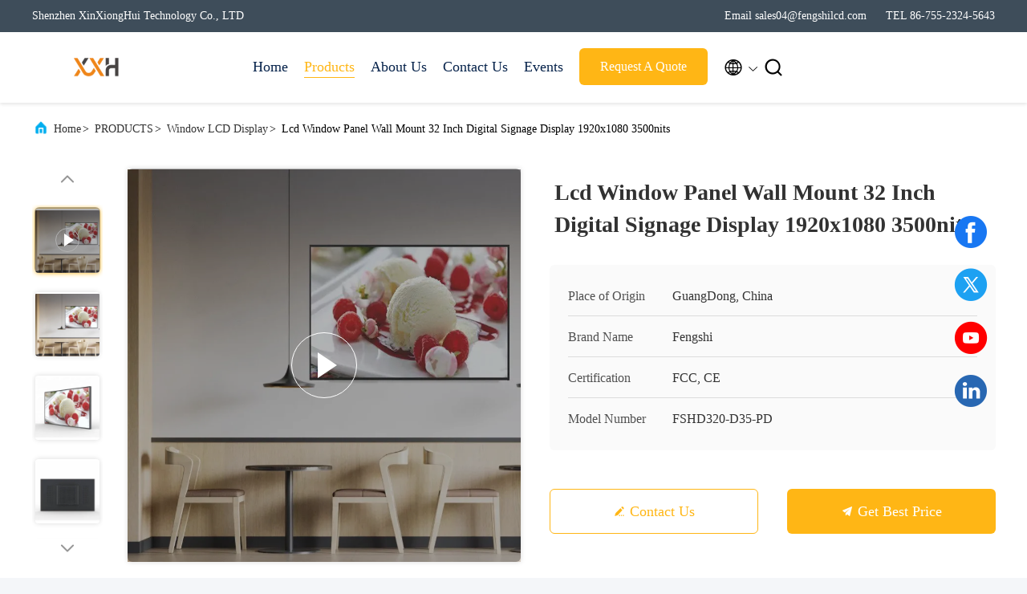

--- FILE ---
content_type: text/html
request_url: https://www.fengshilcd.com/sale-37291086-lcd-window-panel-wall-mount-32-inch-digital-signage-display-1920x1080-3500nits.html
body_size: 29257
content:

<!DOCTYPE html>
<html lang="en">
<head>
	<meta charset="utf-8">
	<meta http-equiv="X-UA-Compatible" content="IE=edge">
	<meta name="viewport" content="width=device-width, initial-scale=1.0, maximum-scale=5.1">
    <title>Lcd Window Panel Wall Mount 32 Inch Digital Signage Display 1920x1080 3500nits</title>
    <meta name="keywords" content="digital signage 32 inch, lcd window panel, 32 inch digital signage display, Window LCD Display" />
    <meta name="description" content="High quality Lcd Window Panel Wall Mount 32 Inch Digital Signage Display 1920x1080 3500nits from China, China's leading product market digital signage 32 inch product, with strict quality control lcd window panel factories, producing high quality 32 inch digital signage display PRODUCTS." />
     <link rel='preload'
					  href=/photo/fengshilcd/sitetpl/style/commonV2.css?ver=1747278421 as='style'><link type='text/css' rel='stylesheet'
					  href=/photo/fengshilcd/sitetpl/style/commonV2.css?ver=1747278421 media='all'><meta property="og:title" content="Lcd Window Panel Wall Mount 32 Inch Digital Signage Display 1920x1080 3500nits" />
<meta property="og:description" content="High quality Lcd Window Panel Wall Mount 32 Inch Digital Signage Display 1920x1080 3500nits from China, China's leading product market digital signage 32 inch product, with strict quality control lcd window panel factories, producing high quality 32 inch digital signage display PRODUCTS." />
<meta property="og:type" content="product" />
<meta property="og:availability" content="instock" />
<meta property="og:site_name" content="Shenzhen XinXiongHui Technology Co., LTD" />
<meta property="og:url" content="https://www.fengshilcd.com/sale-37291086-lcd-window-panel-wall-mount-32-inch-digital-signage-display-1920x1080-3500nits.html" />
<meta property="og:image" content="https://www.fengshilcd.com/photo/ps148338343-lcd_window_panel_wall_mount_32_inch_digital_signage_display_1920x1080_3500nits.jpg" />
<link rel="canonical" href="https://www.fengshilcd.com/sale-37291086-lcd-window-panel-wall-mount-32-inch-digital-signage-display-1920x1080-3500nits.html" />
<link rel="alternate" href="https://m.fengshilcd.com/sale-37291086-lcd-window-panel-wall-mount-32-inch-digital-signage-display-1920x1080-3500nits.html" media="only screen and (max-width: 640px)" />
<link rel="stylesheet" type="text/css" href="/js/guidefirstcommon.css" />
<style type="text/css">
/*<![CDATA[*/
.consent__cookie {position: fixed;top: 0;left: 0;width: 100%;height: 0%;z-index: 100000;}.consent__cookie_bg {position: fixed;top: 0;left: 0;width: 100%;height: 100%;background: #000;opacity: .6;display: none }.consent__cookie_rel {position: fixed;bottom:0;left: 0;width: 100%;background: #fff;display: -webkit-box;display: -ms-flexbox;display: flex;flex-wrap: wrap;padding: 24px 80px;-webkit-box-sizing: border-box;box-sizing: border-box;-webkit-box-pack: justify;-ms-flex-pack: justify;justify-content: space-between;-webkit-transition: all ease-in-out .3s;transition: all ease-in-out .3s }.consent__close {position: absolute;top: 20px;right: 20px;cursor: pointer }.consent__close svg {fill: #777 }.consent__close:hover svg {fill: #000 }.consent__cookie_box {flex: 1;word-break: break-word;}.consent__warm {color: #777;font-size: 16px;margin-bottom: 12px;line-height: 19px }.consent__title {color: #333;font-size: 20px;font-weight: 600;margin-bottom: 12px;line-height: 23px }.consent__itxt {color: #333;font-size: 14px;margin-bottom: 12px;display: -webkit-box;display: -ms-flexbox;display: flex;-webkit-box-align: center;-ms-flex-align: center;align-items: center }.consent__itxt i {display: -webkit-inline-box;display: -ms-inline-flexbox;display: inline-flex;width: 28px;height: 28px;border-radius: 50%;background: #e0f9e9;margin-right: 8px;-webkit-box-align: center;-ms-flex-align: center;align-items: center;-webkit-box-pack: center;-ms-flex-pack: center;justify-content: center }.consent__itxt svg {fill: #3ca860 }.consent__txt {color: #a6a6a6;font-size: 14px;margin-bottom: 8px;line-height: 17px }.consent__btns {display: -webkit-box;display: -ms-flexbox;display: flex;-webkit-box-orient: vertical;-webkit-box-direction: normal;-ms-flex-direction: column;flex-direction: column;-webkit-box-pack: center;-ms-flex-pack: center;justify-content: center;flex-shrink: 0;}.consent__btn {width: 280px;height: 40px;line-height: 40px;text-align: center;background: #3ca860;color: #fff;border-radius: 4px;margin: 8px 0;-webkit-box-sizing: border-box;box-sizing: border-box;cursor: pointer;font-size:14px}.consent__btn:hover {background: #00823b }.consent__btn.empty {color: #3ca860;border: 1px solid #3ca860;background: #fff }.consent__btn.empty:hover {background: #3ca860;color: #fff }.open .consent__cookie_bg {display: block }.open .consent__cookie_rel {bottom: 0 }@media (max-width: 760px) {.consent__btns {width: 100%;align-items: center;}.consent__cookie_rel {padding: 20px 24px }}.consent__cookie.open {display: block;}.consent__cookie {display: none;}
/*]]>*/
</style>
<style type="text/css">
/*<![CDATA[*/
@media only screen and (max-width:640px){.contact_now_dialog .content-wrap .desc{background-image:url(/images/cta_images/bg_s.png) !important}}.contact_now_dialog .content-wrap .content-wrap_header .cta-close{background-image:url(/images/cta_images/sprite.png) !important}.contact_now_dialog .content-wrap .desc{background-image:url(/images/cta_images/bg_l.png) !important}.contact_now_dialog .content-wrap .cta-btn i{background-image:url(/images/cta_images/sprite.png) !important}.contact_now_dialog .content-wrap .head-tip img{content:url(/images/cta_images/cta_contact_now.png) !important}.cusim{background-image:url(/images/imicon/im.svg) !important}.cuswa{background-image:url(/images/imicon/wa.png) !important}.cusall{background-image:url(/images/imicon/allchat.svg) !important}
/*]]>*/
</style>
<script type="text/javascript" src="/js/guidefirstcommon.js"></script>
<script type="text/javascript">
/*<![CDATA[*/
window.isvideotpl = 1;window.detailurl = '/videos-37291086-lcd-window-panel-wall-mount-32-inch-digital-signage-display-1920x1080-3500nits.html';
var colorUrl = '';var isShowGuide = 2;var showGuideColor = 0;var im_appid = 10003;var im_msg="Good day, what product are you looking for?";

var cta_cid = 287588;var use_defaulProductInfo = 1;var cta_pid = 37291086;var test_company = 0;var webim_domain = '';var company_type = 0;var cta_equipment = 'pc'; var setcookie = 'setwebimCookie(103592,37291086,0)'; var whatsapplink = "https://wa.me/8613538044879?text=Hi%2C+I%27m+interested+in+Lcd+Window+Panel+Wall+Mount+32+Inch+Digital+Signage+Display+1920x1080+3500nits."; function insertMeta(){var str = '<meta name="mobile-web-app-capable" content="yes" /><meta name="viewport" content="width=device-width, initial-scale=1.0" />';document.head.insertAdjacentHTML('beforeend',str);} var element = document.querySelector('a.footer_webim_a[href="/webim/webim_tab.html"]');if (element) {element.parentNode.removeChild(element);}

var colorUrl = '';
var aisearch = 0;
var selfUrl = '';
window.playerReportUrl='/vod/view_count/report';
var query_string = ["Products","Detail"];
var g_tp = '';
var customtplcolor = 99707;
var str_chat = 'chat';
				var str_call_now = 'call now';
var str_chat_now = 'chat now';
var str_contact1 = 'Get Best Price';var str_chat_lang='english';var str_contact2 = 'Get Price';var str_contact2 = 'Best Price';var str_contact = 'contact';
window.predomainsub = "";
/*]]>*/
</script>
</head>
<body>
<img src="/logo.gif" style="display:none" alt="logo"/>
<a style="display: none!important;" title="Shenzhen XinXiongHui Technology Co., LTD" class="float-inquiry" href="/contactnow.html" onclick='setinquiryCookie("{\"showproduct\":1,\"pid\":\"37291086\",\"name\":\"Lcd Window Panel Wall Mount 32 Inch Digital Signage Display 1920x1080 3500nits\",\"source_url\":\"\\/videos-37291086-lcd-window-panel-wall-mount-32-inch-digital-signage-display-1920x1080-3500nits.html\",\"picurl\":\"\\/photo\\/pd148338343-lcd_window_panel_wall_mount_32_inch_digital_signage_display_1920x1080_3500nits.jpg\",\"propertyDetail\":[[\"Product Name\",\"Window Digital Display\"],[\"Size\",\"32inch\"],[\"brightness\",\"3500nits\"],[\"Resolution\",\"1920*1080pixel\"]],\"company_name\":null,\"picurl_c\":\"\\/photo\\/pc148338343-lcd_window_panel_wall_mount_32_inch_digital_signage_display_1920x1080_3500nits.jpg\",\"price\":\"400-600 usd\\/piece\",\"username\":\"Fengshi\",\"viewTime\":\"Last Login : 7 hours 51 minutes ago\",\"subject\":\"What is the delivery time on Lcd Window Panel Wall Mount 32 Inch Digital Signage Display 1920x1080 3500nits\",\"countrycode\":\"\"}");'></a>
<!-- Google tag (gtag.js) -->
<script async src="https://www.googletagmanager.com/gtag/js?id=G-70SW50HD1Y"></script>
<script>
  window.dataLayer = window.dataLayer || [];
  function gtag(){dataLayer.push(arguments);}
  gtag('js', new Date());

  gtag('config', 'G-70SW50HD1Y', {cookie_flags: "SameSite=None;Secure"});
gtag('set', {
 'cookie_flags': 'SameSite=None;Secure'
                  });
</script><script>
var originProductInfo = '';
var originProductInfo = {"showproduct":1,"pid":"37291086","name":"Lcd Window Panel Wall Mount 32 Inch Digital Signage Display 1920x1080 3500nits","source_url":"\/videos-37291086-lcd-window-panel-wall-mount-32-inch-digital-signage-display-1920x1080-3500nits.html","picurl":"\/photo\/pd148338343-lcd_window_panel_wall_mount_32_inch_digital_signage_display_1920x1080_3500nits.jpg","propertyDetail":[["Product Name","Window Digital Display"],["Size","32inch"],["brightness","3500nits"],["Resolution","1920*1080pixel"]],"company_name":null,"picurl_c":"\/photo\/pc148338343-lcd_window_panel_wall_mount_32_inch_digital_signage_display_1920x1080_3500nits.jpg","price":"400-600 usd\/piece","username":"Fengshi","viewTime":"Last Login : 8 hours 51 minutes ago","subject":"I am interested in your Lcd Window Panel Wall Mount 32 Inch Digital Signage Display 1920x1080 3500nits","countrycode":""};
var save_url = "/contactsave.html";
var update_url = "/updateinquiry.html";
var productInfo = {};
var defaulProductInfo = {};
var myDate = new Date();
var curDate = myDate.getFullYear()+'-'+(parseInt(myDate.getMonth())+1)+'-'+myDate.getDate();
var message = '';
var default_pop = 1;
var leaveMessageDialog = document.getElementsByClassName('leave-message-dialog')[0]; // 获取弹层
var _$$ = function (dom) {
    return document.querySelectorAll(dom);
};
resInfo = originProductInfo;
resInfo['name'] = resInfo['name'] || '';
defaulProductInfo.pid = resInfo['pid'];
defaulProductInfo.productName = resInfo['name'] ?? '';
defaulProductInfo.productInfo = resInfo['propertyDetail'];
defaulProductInfo.productImg = resInfo['picurl_c'];
defaulProductInfo.subject = resInfo['subject'] ?? '';
defaulProductInfo.productImgAlt = resInfo['name'] ?? '';
var inquirypopup_tmp = 1;
var message = 'Dear,'+'\r\n'+"I am interested in"+' '+trim(resInfo['name'])+", could you send me more details such as type, size, MOQ, material, etc."+'\r\n'+"Thanks!"+'\r\n'+"Waiting for your reply.";
var message_1 = 'Dear,'+'\r\n'+"I am interested in"+' '+trim(resInfo['name'])+", could you send me more details such as type, size, MOQ, material, etc."+'\r\n'+"Thanks!"+'\r\n'+"Waiting for your reply.";
var message_2 = 'Hello,'+'\r\n'+"I am looking for"+' '+trim(resInfo['name'])+", please send me the price, specification and picture."+'\r\n'+"Your swift response will be highly appreciated."+'\r\n'+"Feel free to contact me for more information."+'\r\n'+"Thanks a lot.";
var message_3 = 'Hello,'+'\r\n'+trim(resInfo['name'])+' '+"meets my expectations."+'\r\n'+"Please give me the best price and some other product information."+'\r\n'+"Feel free to contact me via my mail."+'\r\n'+"Thanks a lot.";

var message_4 = 'Dear,'+'\r\n'+"What is the FOB price on your"+' '+trim(resInfo['name'])+'?'+'\r\n'+"Which is the nearest port name?"+'\r\n'+"Please reply me as soon as possible, it would be better to share further information."+'\r\n'+"Regards!";
var message_5 = 'Hi there,'+'\r\n'+"I am very interested in your"+' '+trim(resInfo['name'])+'.'+'\r\n'+"Please send me your product details."+'\r\n'+"Looking forward to your quick reply."+'\r\n'+"Feel free to contact me by mail."+'\r\n'+"Regards!";

var message_6 = 'Dear,'+'\r\n'+"Please provide us with information about your"+' '+trim(resInfo['name'])+", such as type, size, material, and of course the best price."+'\r\n'+"Looking forward to your quick reply."+'\r\n'+"Thank you!";
var message_7 = 'Dear,'+'\r\n'+"Can you supply"+' '+trim(resInfo['name'])+" for us?"+'\r\n'+"First we want a price list and some product details."+'\r\n'+"I hope to get reply asap and look forward to cooperation."+'\r\n'+"Thank you very much.";
var message_8 = 'hi,'+'\r\n'+"I am looking for"+' '+trim(resInfo['name'])+", please give me some more detailed product information."+'\r\n'+"I look forward to your reply."+'\r\n'+"Thank you!";
var message_9 = 'Hello,'+'\r\n'+"Your"+' '+trim(resInfo['name'])+" meets my requirements very well."+'\r\n'+"Please send me the price, specification, and similar model will be OK."+'\r\n'+"Feel free to chat with me."+'\r\n'+"Thanks!";
var message_10 = 'Dear,'+'\r\n'+"I want to know more about the details and quotation of"+' '+trim(resInfo['name'])+'.'+'\r\n'+"Feel free to contact me."+'\r\n'+"Regards!";

var r = getRandom(1,10);

defaulProductInfo.message = eval("message_"+r);
    defaulProductInfo.message = eval("message_"+r);
        var mytAjax = {

    post: function(url, data, fn) {
        var xhr = new XMLHttpRequest();
        xhr.open("POST", url, true);
        xhr.setRequestHeader("Content-Type", "application/x-www-form-urlencoded;charset=UTF-8");
        xhr.setRequestHeader("X-Requested-With", "XMLHttpRequest");
        xhr.setRequestHeader('Content-Type','text/plain;charset=UTF-8');
        xhr.onreadystatechange = function() {
            if(xhr.readyState == 4 && (xhr.status == 200 || xhr.status == 304)) {
                fn.call(this, xhr.responseText);
            }
        };
        xhr.send(data);
    },

    postform: function(url, data, fn) {
        var xhr = new XMLHttpRequest();
        xhr.open("POST", url, true);
        xhr.setRequestHeader("X-Requested-With", "XMLHttpRequest");
        xhr.onreadystatechange = function() {
            if(xhr.readyState == 4 && (xhr.status == 200 || xhr.status == 304)) {
                fn.call(this, xhr.responseText);
            }
        };
        xhr.send(data);
    }
};
/*window.onload = function(){
    leaveMessageDialog = document.getElementsByClassName('leave-message-dialog')[0];
    if (window.localStorage.recordDialogStatus=='undefined' || (window.localStorage.recordDialogStatus!='undefined' && window.localStorage.recordDialogStatus != curDate)) {
        setTimeout(function(){
            if(parseInt(inquirypopup_tmp%10) == 1){
                creatDialog(defaulProductInfo, 1);
            }
        }, 6000);
    }
};*/
function trim(str)
{
    str = str.replace(/(^\s*)/g,"");
    return str.replace(/(\s*$)/g,"");
};
function getRandom(m,n){
    var num = Math.floor(Math.random()*(m - n) + n);
    return num;
};
function strBtn(param) {

    var starattextarea = document.getElementById("textareamessage").value.length;
    var email = document.getElementById("startEmail").value;

    var default_tip = document.querySelectorAll(".watermark_container").length;
    if (20 < starattextarea && starattextarea < 3000) {
        if(default_tip>0){
            document.getElementById("textareamessage1").parentNode.parentNode.nextElementSibling.style.display = "none";
        }else{
            document.getElementById("textareamessage1").parentNode.nextElementSibling.style.display = "none";
        }

    } else {
        if(default_tip>0){
            document.getElementById("textareamessage1").parentNode.parentNode.nextElementSibling.style.display = "block";
        }else{
            document.getElementById("textareamessage1").parentNode.nextElementSibling.style.display = "block";
        }

        return;
    }

    // var re = /^([a-zA-Z0-9_-])+@([a-zA-Z0-9_-])+\.([a-zA-Z0-9_-])+/i;/*邮箱不区分大小写*/
    var re = /^[a-zA-Z0-9][\w-]*(\.?[\w-]+)*@[a-zA-Z0-9-]+(\.[a-zA-Z0-9]+)+$/i;
    if (!re.test(email)) {
        document.getElementById("startEmail").nextElementSibling.style.display = "block";
        return;
    } else {
        document.getElementById("startEmail").nextElementSibling.style.display = "none";
    }

    var subject = document.getElementById("pop_subject").value;
    var pid = document.getElementById("pop_pid").value;
    var message = document.getElementById("textareamessage").value;
    var sender_email = document.getElementById("startEmail").value;
    var tel = '';
    if (document.getElementById("tel0") != undefined && document.getElementById("tel0") != '')
        tel = document.getElementById("tel0").value;
    var form_serialize = '&tel='+tel;

    form_serialize = form_serialize.replace(/\+/g, "%2B");
    mytAjax.post(save_url,"pid="+pid+"&subject="+subject+"&email="+sender_email+"&message="+(message)+form_serialize,function(res){
        var mes = JSON.parse(res);
        if(mes.status == 200){
            var iid = mes.iid;
            document.getElementById("pop_iid").value = iid;
            document.getElementById("pop_uuid").value = mes.uuid;

            if(typeof gtag_report_conversion === "function"){
                gtag_report_conversion();//执行统计js代码
            }
            if(typeof fbq === "function"){
                fbq('track','Purchase');//执行统计js代码
            }
        }
    });
    for (var index = 0; index < document.querySelectorAll(".dialog-content-pql").length; index++) {
        document.querySelectorAll(".dialog-content-pql")[index].style.display = "none";
    };
    $('#idphonepql').val(tel);
    document.getElementById("dialog-content-pql-id").style.display = "block";
    ;
};
function twoBtnOk(param) {

    var selectgender = document.getElementById("Mr").innerHTML;
    var iid = document.getElementById("pop_iid").value;
    var sendername = document.getElementById("idnamepql").value;
    var senderphone = document.getElementById("idphonepql").value;
    var sendercname = document.getElementById("idcompanypql").value;
    var uuid = document.getElementById("pop_uuid").value;
    var gender = 2;
    if(selectgender == 'Mr.') gender = 0;
    if(selectgender == 'Mrs.') gender = 1;
    var pid = document.getElementById("pop_pid").value;
    var form_serialize = '';

        form_serialize = form_serialize.replace(/\+/g, "%2B");

    mytAjax.post(update_url,"iid="+iid+"&gender="+gender+"&uuid="+uuid+"&name="+(sendername)+"&tel="+(senderphone)+"&company="+(sendercname)+form_serialize,function(res){});

    for (var index = 0; index < document.querySelectorAll(".dialog-content-pql").length; index++) {
        document.querySelectorAll(".dialog-content-pql")[index].style.display = "none";
    };
    document.getElementById("dialog-content-pql-ok").style.display = "block";

};
function toCheckMust(name) {
    $('#'+name+'error').hide();
}
function handClidk(param) {
    var starattextarea = document.getElementById("textareamessage1").value.length;
    var email = document.getElementById("startEmail1").value;
    var default_tip = document.querySelectorAll(".watermark_container").length;
    if (20 < starattextarea && starattextarea < 3000) {
        if(default_tip>0){
            document.getElementById("textareamessage1").parentNode.parentNode.nextElementSibling.style.display = "none";
        }else{
            document.getElementById("textareamessage1").parentNode.nextElementSibling.style.display = "none";
        }

    } else {
        if(default_tip>0){
            document.getElementById("textareamessage1").parentNode.parentNode.nextElementSibling.style.display = "block";
        }else{
            document.getElementById("textareamessage1").parentNode.nextElementSibling.style.display = "block";
        }

        return;
    }

    // var re = /^([a-zA-Z0-9_-])+@([a-zA-Z0-9_-])+\.([a-zA-Z0-9_-])+/i;
    var re = /^[a-zA-Z0-9][\w-]*(\.?[\w-]+)*@[a-zA-Z0-9-]+(\.[a-zA-Z0-9]+)+$/i;
    if (!re.test(email)) {
        document.getElementById("startEmail1").nextElementSibling.style.display = "block";
        return;
    } else {
        document.getElementById("startEmail1").nextElementSibling.style.display = "none";
    }

    var subject = document.getElementById("pop_subject").value;
    var pid = document.getElementById("pop_pid").value;
    var message = document.getElementById("textareamessage1").value;
    var sender_email = document.getElementById("startEmail1").value;
    var form_serialize = tel = '';
    if (document.getElementById("tel1") != undefined && document.getElementById("tel1") != '')
        tel = document.getElementById("tel1").value;
        mytAjax.post(save_url,"email="+sender_email+"&tel="+tel+"&pid="+pid+"&message="+message+"&subject="+subject+form_serialize,function(res){

        var mes = JSON.parse(res);
        if(mes.status == 200){
            var iid = mes.iid;
            document.getElementById("pop_iid").value = iid;
            document.getElementById("pop_uuid").value = mes.uuid;
            if(typeof gtag_report_conversion === "function"){
                gtag_report_conversion();//执行统计js代码
            }
        }

    });
    for (var index = 0; index < document.querySelectorAll(".dialog-content-pql").length; index++) {
        document.querySelectorAll(".dialog-content-pql")[index].style.display = "none";
    };
    $('#idphonepql').val(tel);
    document.getElementById("dialog-content-pql-id").style.display = "block";

};
window.addEventListener('load', function () {
    $('.checkbox-wrap label').each(function(){
        if($(this).find('input').prop('checked')){
            $(this).addClass('on')
        }else {
            $(this).removeClass('on')
        }
    })
    $(document).on('click', '.checkbox-wrap label' , function(ev){
        if (ev.target.tagName.toUpperCase() != 'INPUT') {
            $(this).toggleClass('on')
        }
    })
})

function hand_video(pdata) {
    data = JSON.parse(pdata);
    productInfo.productName = data.productName;
    productInfo.productInfo = data.productInfo;
    productInfo.productImg = data.productImg;
    productInfo.subject = data.subject;

    var message = 'Dear,'+'\r\n'+"I am interested in"+' '+trim(data.productName)+", could you send me more details such as type, size, quantity, material, etc."+'\r\n'+"Thanks!"+'\r\n'+"Waiting for your reply.";

    var message = 'Dear,'+'\r\n'+"I am interested in"+' '+trim(data.productName)+", could you send me more details such as type, size, MOQ, material, etc."+'\r\n'+"Thanks!"+'\r\n'+"Waiting for your reply.";
    var message_1 = 'Dear,'+'\r\n'+"I am interested in"+' '+trim(data.productName)+", could you send me more details such as type, size, MOQ, material, etc."+'\r\n'+"Thanks!"+'\r\n'+"Waiting for your reply.";
    var message_2 = 'Hello,'+'\r\n'+"I am looking for"+' '+trim(data.productName)+", please send me the price, specification and picture."+'\r\n'+"Your swift response will be highly appreciated."+'\r\n'+"Feel free to contact me for more information."+'\r\n'+"Thanks a lot.";
    var message_3 = 'Hello,'+'\r\n'+trim(data.productName)+' '+"meets my expectations."+'\r\n'+"Please give me the best price and some other product information."+'\r\n'+"Feel free to contact me via my mail."+'\r\n'+"Thanks a lot.";

    var message_4 = 'Dear,'+'\r\n'+"What is the FOB price on your"+' '+trim(data.productName)+'?'+'\r\n'+"Which is the nearest port name?"+'\r\n'+"Please reply me as soon as possible, it would be better to share further information."+'\r\n'+"Regards!";
    var message_5 = 'Hi there,'+'\r\n'+"I am very interested in your"+' '+trim(data.productName)+'.'+'\r\n'+"Please send me your product details."+'\r\n'+"Looking forward to your quick reply."+'\r\n'+"Feel free to contact me by mail."+'\r\n'+"Regards!";

    var message_6 = 'Dear,'+'\r\n'+"Please provide us with information about your"+' '+trim(data.productName)+", such as type, size, material, and of course the best price."+'\r\n'+"Looking forward to your quick reply."+'\r\n'+"Thank you!";
    var message_7 = 'Dear,'+'\r\n'+"Can you supply"+' '+trim(data.productName)+" for us?"+'\r\n'+"First we want a price list and some product details."+'\r\n'+"I hope to get reply asap and look forward to cooperation."+'\r\n'+"Thank you very much.";
    var message_8 = 'hi,'+'\r\n'+"I am looking for"+' '+trim(data.productName)+", please give me some more detailed product information."+'\r\n'+"I look forward to your reply."+'\r\n'+"Thank you!";
    var message_9 = 'Hello,'+'\r\n'+"Your"+' '+trim(data.productName)+" meets my requirements very well."+'\r\n'+"Please send me the price, specification, and similar model will be OK."+'\r\n'+"Feel free to chat with me."+'\r\n'+"Thanks!";
    var message_10 = 'Dear,'+'\r\n'+"I want to know more about the details and quotation of"+' '+trim(data.productName)+'.'+'\r\n'+"Feel free to contact me."+'\r\n'+"Regards!";

    var r = getRandom(1,10);

    productInfo.message = eval("message_"+r);
            if(parseInt(inquirypopup_tmp/10) == 1){
        productInfo.message = "";
    }
    productInfo.pid = data.pid;
    creatDialog(productInfo, 2);
};

function handDialog(pdata) {
    data = JSON.parse(pdata);
    productInfo.productName = data.productName;
    productInfo.productInfo = data.productInfo;
    productInfo.productImg = data.productImg;
    productInfo.subject = data.subject;

    var message = 'Dear,'+'\r\n'+"I am interested in"+' '+trim(data.productName)+", could you send me more details such as type, size, quantity, material, etc."+'\r\n'+"Thanks!"+'\r\n'+"Waiting for your reply.";

    var message = 'Dear,'+'\r\n'+"I am interested in"+' '+trim(data.productName)+", could you send me more details such as type, size, MOQ, material, etc."+'\r\n'+"Thanks!"+'\r\n'+"Waiting for your reply.";
    var message_1 = 'Dear,'+'\r\n'+"I am interested in"+' '+trim(data.productName)+", could you send me more details such as type, size, MOQ, material, etc."+'\r\n'+"Thanks!"+'\r\n'+"Waiting for your reply.";
    var message_2 = 'Hello,'+'\r\n'+"I am looking for"+' '+trim(data.productName)+", please send me the price, specification and picture."+'\r\n'+"Your swift response will be highly appreciated."+'\r\n'+"Feel free to contact me for more information."+'\r\n'+"Thanks a lot.";
    var message_3 = 'Hello,'+'\r\n'+trim(data.productName)+' '+"meets my expectations."+'\r\n'+"Please give me the best price and some other product information."+'\r\n'+"Feel free to contact me via my mail."+'\r\n'+"Thanks a lot.";

    var message_4 = 'Dear,'+'\r\n'+"What is the FOB price on your"+' '+trim(data.productName)+'?'+'\r\n'+"Which is the nearest port name?"+'\r\n'+"Please reply me as soon as possible, it would be better to share further information."+'\r\n'+"Regards!";
    var message_5 = 'Hi there,'+'\r\n'+"I am very interested in your"+' '+trim(data.productName)+'.'+'\r\n'+"Please send me your product details."+'\r\n'+"Looking forward to your quick reply."+'\r\n'+"Feel free to contact me by mail."+'\r\n'+"Regards!";

    var message_6 = 'Dear,'+'\r\n'+"Please provide us with information about your"+' '+trim(data.productName)+", such as type, size, material, and of course the best price."+'\r\n'+"Looking forward to your quick reply."+'\r\n'+"Thank you!";
    var message_7 = 'Dear,'+'\r\n'+"Can you supply"+' '+trim(data.productName)+" for us?"+'\r\n'+"First we want a price list and some product details."+'\r\n'+"I hope to get reply asap and look forward to cooperation."+'\r\n'+"Thank you very much.";
    var message_8 = 'hi,'+'\r\n'+"I am looking for"+' '+trim(data.productName)+", please give me some more detailed product information."+'\r\n'+"I look forward to your reply."+'\r\n'+"Thank you!";
    var message_9 = 'Hello,'+'\r\n'+"Your"+' '+trim(data.productName)+" meets my requirements very well."+'\r\n'+"Please send me the price, specification, and similar model will be OK."+'\r\n'+"Feel free to chat with me."+'\r\n'+"Thanks!";
    var message_10 = 'Dear,'+'\r\n'+"I want to know more about the details and quotation of"+' '+trim(data.productName)+'.'+'\r\n'+"Feel free to contact me."+'\r\n'+"Regards!";

    var r = getRandom(1,10);
    productInfo.message = eval("message_"+r);
            if(parseInt(inquirypopup_tmp/10) == 1){
        productInfo.message = "";
    }
    productInfo.pid = data.pid;
    creatDialog(productInfo, 2);
};

function closepql(param) {

    leaveMessageDialog.style.display = 'none';
};

function closepql2(param) {

    for (var index = 0; index < document.querySelectorAll(".dialog-content-pql").length; index++) {
        document.querySelectorAll(".dialog-content-pql")[index].style.display = "none";
    };
    document.getElementById("dialog-content-pql-ok").style.display = "block";
};

function decodeHtmlEntities(str) {
    var tempElement = document.createElement('div');
    tempElement.innerHTML = str;
    return tempElement.textContent || tempElement.innerText || '';
}

function initProduct(productInfo,type){

    productInfo.productName = decodeHtmlEntities(productInfo.productName);
    productInfo.message = decodeHtmlEntities(productInfo.message);

    leaveMessageDialog = document.getElementsByClassName('leave-message-dialog')[0];
    leaveMessageDialog.style.display = "block";
    if(type == 3){
        var popinquiryemail = document.getElementById("popinquiryemail").value;
        _$$("#startEmail1")[0].value = popinquiryemail;
    }else{
        _$$("#startEmail1")[0].value = "";
    }
    _$$("#startEmail")[0].value = "";
    _$$("#idnamepql")[0].value = "";
    _$$("#idphonepql")[0].value = "";
    _$$("#idcompanypql")[0].value = "";

    _$$("#pop_pid")[0].value = productInfo.pid;
    _$$("#pop_subject")[0].value = productInfo.subject;
    
    if(parseInt(inquirypopup_tmp/10) == 1){
        productInfo.message = "";
    }

    _$$("#textareamessage1")[0].value = productInfo.message;
    _$$("#textareamessage")[0].value = productInfo.message;

    _$$("#dialog-content-pql-id .titlep")[0].innerHTML = productInfo.productName;
    _$$("#dialog-content-pql-id img")[0].setAttribute("src", productInfo.productImg);
    _$$("#dialog-content-pql-id img")[0].setAttribute("alt", productInfo.productImgAlt);

    _$$("#dialog-content-pql-id-hand img")[0].setAttribute("src", productInfo.productImg);
    _$$("#dialog-content-pql-id-hand img")[0].setAttribute("alt", productInfo.productImgAlt);
    _$$("#dialog-content-pql-id-hand .titlep")[0].innerHTML = productInfo.productName;

    if (productInfo.productInfo.length > 0) {
        var ul2, ul;
        ul = document.createElement("ul");
        for (var index = 0; index < productInfo.productInfo.length; index++) {
            var el = productInfo.productInfo[index];
            var li = document.createElement("li");
            var span1 = document.createElement("span");
            span1.innerHTML = el[0] + ":";
            var span2 = document.createElement("span");
            span2.innerHTML = el[1];
            li.appendChild(span1);
            li.appendChild(span2);
            ul.appendChild(li);

        }
        ul2 = ul.cloneNode(true);
        if (type === 1) {
            _$$("#dialog-content-pql-id .left")[0].replaceChild(ul, _$$("#dialog-content-pql-id .left ul")[0]);
        } else {
            _$$("#dialog-content-pql-id-hand .left")[0].replaceChild(ul2, _$$("#dialog-content-pql-id-hand .left ul")[0]);
            _$$("#dialog-content-pql-id .left")[0].replaceChild(ul, _$$("#dialog-content-pql-id .left ul")[0]);
        }
    };
    for (var index = 0; index < _$$("#dialog-content-pql-id .right ul li").length; index++) {
        _$$("#dialog-content-pql-id .right ul li")[index].addEventListener("click", function (params) {
            _$$("#dialog-content-pql-id .right #Mr")[0].innerHTML = this.innerHTML
        }, false)

    };

};
function closeInquiryCreateDialog() {
    document.getElementById("xuanpan_dialog_box_pql").style.display = "none";
};
function showInquiryCreateDialog() {
    document.getElementById("xuanpan_dialog_box_pql").style.display = "block";
};
function submitPopInquiry(){
    var message = document.getElementById("inquiry_message").value;
    var email = document.getElementById("inquiry_email").value;
    var subject = defaulProductInfo.subject;
    var pid = defaulProductInfo.pid;
    if (email === undefined) {
        showInquiryCreateDialog();
        document.getElementById("inquiry_email").style.border = "1px solid red";
        return false;
    };
    if (message === undefined) {
        showInquiryCreateDialog();
        document.getElementById("inquiry_message").style.border = "1px solid red";
        return false;
    };
    if (email.search(/^\w+((-\w+)|(\.\w+))*\@[A-Za-z0-9]+((\.|-)[A-Za-z0-9]+)*\.[A-Za-z0-9]+$/) == -1) {
        document.getElementById("inquiry_email").style.border= "1px solid red";
        showInquiryCreateDialog();
        return false;
    } else {
        document.getElementById("inquiry_email").style.border= "";
    };
    if (message.length < 20 || message.length >3000) {
        showInquiryCreateDialog();
        document.getElementById("inquiry_message").style.border = "1px solid red";
        return false;
    } else {
        document.getElementById("inquiry_message").style.border = "";
    };
    var tel = '';
    if (document.getElementById("tel") != undefined && document.getElementById("tel") != '')
        tel = document.getElementById("tel").value;

    mytAjax.post(save_url,"pid="+pid+"&subject="+subject+"&email="+email+"&message="+(message)+'&tel='+tel,function(res){
        var mes = JSON.parse(res);
        if(mes.status == 200){
            var iid = mes.iid;
            document.getElementById("pop_iid").value = iid;
            document.getElementById("pop_uuid").value = mes.uuid;

        }
    });
    initProduct(defaulProductInfo);
    for (var index = 0; index < document.querySelectorAll(".dialog-content-pql").length; index++) {
        document.querySelectorAll(".dialog-content-pql")[index].style.display = "none";
    };
    $('#idphonepql').val(tel);
    document.getElementById("dialog-content-pql-id").style.display = "block";

};

//带附件上传
function submitPopInquiryfile(email_id,message_id,check_sort,name_id,phone_id,company_id,attachments){

    if(typeof(check_sort) == 'undefined'){
        check_sort = 0;
    }
    var message = document.getElementById(message_id).value;
    var email = document.getElementById(email_id).value;
    var attachments = document.getElementById(attachments).value;
    if(typeof(name_id) !== 'undefined' && name_id != ""){
        var name  = document.getElementById(name_id).value;
    }
    if(typeof(phone_id) !== 'undefined' && phone_id != ""){
        var phone = document.getElementById(phone_id).value;
    }
    if(typeof(company_id) !== 'undefined' && company_id != ""){
        var company = document.getElementById(company_id).value;
    }
    var subject = defaulProductInfo.subject;
    var pid = defaulProductInfo.pid;

    if(check_sort == 0){
        if (email === undefined) {
            showInquiryCreateDialog();
            document.getElementById(email_id).style.border = "1px solid red";
            return false;
        };
        if (message === undefined) {
            showInquiryCreateDialog();
            document.getElementById(message_id).style.border = "1px solid red";
            return false;
        };

        if (email.search(/^\w+((-\w+)|(\.\w+))*\@[A-Za-z0-9]+((\.|-)[A-Za-z0-9]+)*\.[A-Za-z0-9]+$/) == -1) {
            document.getElementById(email_id).style.border= "1px solid red";
            showInquiryCreateDialog();
            return false;
        } else {
            document.getElementById(email_id).style.border= "";
        };
        if (message.length < 20 || message.length >3000) {
            showInquiryCreateDialog();
            document.getElementById(message_id).style.border = "1px solid red";
            return false;
        } else {
            document.getElementById(message_id).style.border = "";
        };
    }else{

        if (message === undefined) {
            showInquiryCreateDialog();
            document.getElementById(message_id).style.border = "1px solid red";
            return false;
        };

        if (email === undefined) {
            showInquiryCreateDialog();
            document.getElementById(email_id).style.border = "1px solid red";
            return false;
        };

        if (message.length < 20 || message.length >3000) {
            showInquiryCreateDialog();
            document.getElementById(message_id).style.border = "1px solid red";
            return false;
        } else {
            document.getElementById(message_id).style.border = "";
        };

        if (email.search(/^\w+((-\w+)|(\.\w+))*\@[A-Za-z0-9]+((\.|-)[A-Za-z0-9]+)*\.[A-Za-z0-9]+$/) == -1) {
            document.getElementById(email_id).style.border= "1px solid red";
            showInquiryCreateDialog();
            return false;
        } else {
            document.getElementById(email_id).style.border= "";
        };

    };

    mytAjax.post(save_url,"pid="+pid+"&subject="+subject+"&email="+email+"&message="+message+"&company="+company+"&attachments="+attachments,function(res){
        var mes = JSON.parse(res);
        if(mes.status == 200){
            var iid = mes.iid;
            document.getElementById("pop_iid").value = iid;
            document.getElementById("pop_uuid").value = mes.uuid;

            if(typeof gtag_report_conversion === "function"){
                gtag_report_conversion();//执行统计js代码
            }
            if(typeof fbq === "function"){
                fbq('track','Purchase');//执行统计js代码
            }
        }
    });
    initProduct(defaulProductInfo);

    if(name !== undefined && name != ""){
        _$$("#idnamepql")[0].value = name;
    }

    if(phone !== undefined && phone != ""){
        _$$("#idphonepql")[0].value = phone;
    }

    if(company !== undefined && company != ""){
        _$$("#idcompanypql")[0].value = company;
    }

    for (var index = 0; index < document.querySelectorAll(".dialog-content-pql").length; index++) {
        document.querySelectorAll(".dialog-content-pql")[index].style.display = "none";
    };
    document.getElementById("dialog-content-pql-id").style.display = "block";

};
function submitPopInquiryByParam(email_id,message_id,check_sort,name_id,phone_id,company_id){

    if(typeof(check_sort) == 'undefined'){
        check_sort = 0;
    }

    var senderphone = '';
    var message = document.getElementById(message_id).value;
    var email = document.getElementById(email_id).value;
    if(typeof(name_id) !== 'undefined' && name_id != ""){
        var name  = document.getElementById(name_id).value;
    }
    if(typeof(phone_id) !== 'undefined' && phone_id != ""){
        var phone = document.getElementById(phone_id).value;
        senderphone = phone;
    }
    if(typeof(company_id) !== 'undefined' && company_id != ""){
        var company = document.getElementById(company_id).value;
    }
    var subject = defaulProductInfo.subject;
    var pid = defaulProductInfo.pid;

    if(check_sort == 0){
        if (email === undefined) {
            showInquiryCreateDialog();
            document.getElementById(email_id).style.border = "1px solid red";
            return false;
        };
        if (message === undefined) {
            showInquiryCreateDialog();
            document.getElementById(message_id).style.border = "1px solid red";
            return false;
        };

        if (email.search(/^\w+((-\w+)|(\.\w+))*\@[A-Za-z0-9]+((\.|-)[A-Za-z0-9]+)*\.[A-Za-z0-9]+$/) == -1) {
            document.getElementById(email_id).style.border= "1px solid red";
            showInquiryCreateDialog();
            return false;
        } else {
            document.getElementById(email_id).style.border= "";
        };
        if (message.length < 20 || message.length >3000) {
            showInquiryCreateDialog();
            document.getElementById(message_id).style.border = "1px solid red";
            return false;
        } else {
            document.getElementById(message_id).style.border = "";
        };
    }else{

        if (message === undefined) {
            showInquiryCreateDialog();
            document.getElementById(message_id).style.border = "1px solid red";
            return false;
        };

        if (email === undefined) {
            showInquiryCreateDialog();
            document.getElementById(email_id).style.border = "1px solid red";
            return false;
        };

        if (message.length < 20 || message.length >3000) {
            showInquiryCreateDialog();
            document.getElementById(message_id).style.border = "1px solid red";
            return false;
        } else {
            document.getElementById(message_id).style.border = "";
        };

        if (email.search(/^\w+((-\w+)|(\.\w+))*\@[A-Za-z0-9]+((\.|-)[A-Za-z0-9]+)*\.[A-Za-z0-9]+$/) == -1) {
            document.getElementById(email_id).style.border= "1px solid red";
            showInquiryCreateDialog();
            return false;
        } else {
            document.getElementById(email_id).style.border= "";
        };

    };

    var productsku = "";
    if($("#product_sku").length > 0){
        productsku = $("#product_sku").html();
    }

    mytAjax.post(save_url,"tel="+senderphone+"&pid="+pid+"&subject="+subject+"&email="+email+"&message="+message+"&messagesku="+encodeURI(productsku),function(res){
        var mes = JSON.parse(res);
        if(mes.status == 200){
            var iid = mes.iid;
            document.getElementById("pop_iid").value = iid;
            document.getElementById("pop_uuid").value = mes.uuid;

            if(typeof gtag_report_conversion === "function"){
                gtag_report_conversion();//执行统计js代码
            }
            if(typeof fbq === "function"){
                fbq('track','Purchase');//执行统计js代码
            }
        }
    });
    initProduct(defaulProductInfo);

    if(name !== undefined && name != ""){
        _$$("#idnamepql")[0].value = name;
    }

    if(phone !== undefined && phone != ""){
        _$$("#idphonepql")[0].value = phone;
    }

    if(company !== undefined && company != ""){
        _$$("#idcompanypql")[0].value = company;
    }

    for (var index = 0; index < document.querySelectorAll(".dialog-content-pql").length; index++) {
        document.querySelectorAll(".dialog-content-pql")[index].style.display = "none";

    };
    document.getElementById("dialog-content-pql-id").style.display = "block";

};

function creat_videoDialog(productInfo, type) {

    if(type == 1){
        if(default_pop != 1){
            return false;
        }
        window.localStorage.recordDialogStatus = curDate;
    }else{
        default_pop = 0;
    }
    initProduct(productInfo, type);
    if (type === 1) {
        // 自动弹出
        for (var index = 0; index < document.querySelectorAll(".dialog-content-pql").length; index++) {

            document.querySelectorAll(".dialog-content-pql")[index].style.display = "none";
        };
        document.getElementById("dialog-content-pql").style.display = "block";
    } else {
        // 手动弹出
        for (var index = 0; index < document.querySelectorAll(".dialog-content-pql").length; index++) {
            document.querySelectorAll(".dialog-content-pql")[index].style.display = "none";
        };
        document.getElementById("dialog-content-pql-id-hand").style.display = "block";
    }
}

function creatDialog(productInfo, type) {

    if(type == 1){
        if(default_pop != 1){
            return false;
        }
        window.localStorage.recordDialogStatus = curDate;
    }else{
        default_pop = 0;
    }
    initProduct(productInfo, type);
    if (type === 1) {
        // 自动弹出
        for (var index = 0; index < document.querySelectorAll(".dialog-content-pql").length; index++) {

            document.querySelectorAll(".dialog-content-pql")[index].style.display = "none";
        };
        document.getElementById("dialog-content-pql").style.display = "block";
    } else {
        // 手动弹出
        for (var index = 0; index < document.querySelectorAll(".dialog-content-pql").length; index++) {
            document.querySelectorAll(".dialog-content-pql")[index].style.display = "none";
        };
        document.getElementById("dialog-content-pql-id-hand").style.display = "block";
    }
}

//带邮箱信息打开询盘框 emailtype=1表示带入邮箱
function openDialog(emailtype){
    var type = 2;//不带入邮箱，手动弹出
    if(emailtype == 1){
        var popinquiryemail = document.getElementById("popinquiryemail").value;
        // var re = /^([a-zA-Z0-9_-])+@([a-zA-Z0-9_-])+\.([a-zA-Z0-9_-])+/i;
        var re = /^[a-zA-Z0-9][\w-]*(\.?[\w-]+)*@[a-zA-Z0-9-]+(\.[a-zA-Z0-9]+)+$/i;
        if (!re.test(popinquiryemail)) {
            //前端提示样式;
            showInquiryCreateDialog();
            document.getElementById("popinquiryemail").style.border = "1px solid red";
            return false;
        } else {
            //前端提示样式;
        }
        var type = 3;
    }
    creatDialog(defaulProductInfo,type);
}

//上传附件
function inquiryUploadFile(){
    var fileObj = document.querySelector("#fileId").files[0];
    //构建表单数据
    var formData = new FormData();
    var filesize = fileObj.size;
    if(filesize > 10485760 || filesize == 0) {
        document.getElementById("filetips").style.display = "block";
        return false;
    }else {
        document.getElementById("filetips").style.display = "none";
    }
    formData.append('popinquiryfile', fileObj);
    document.getElementById("quotefileform").reset();
    var save_url = "/inquiryuploadfile.html";
    mytAjax.postform(save_url,formData,function(res){
        var mes = JSON.parse(res);
        if(mes.status == 200){
            document.getElementById("uploader-file-info").innerHTML = document.getElementById("uploader-file-info").innerHTML + "<span class=op>"+mes.attfile.name+"<a class=delatt id=att"+mes.attfile.id+" onclick=delatt("+mes.attfile.id+");>Delete</a></span>";
            var nowattachs = document.getElementById("attachments").value;
            if( nowattachs !== ""){
                var attachs = JSON.parse(nowattachs);
                attachs[mes.attfile.id] = mes.attfile;
            }else{
                var attachs = {};
                attachs[mes.attfile.id] = mes.attfile;
            }
            document.getElementById("attachments").value = JSON.stringify(attachs);
        }
    });
}
//附件删除
function delatt(attid)
{
    var nowattachs = document.getElementById("attachments").value;
    if( nowattachs !== ""){
        var attachs = JSON.parse(nowattachs);
        if(attachs[attid] == ""){
            return false;
        }
        var formData = new FormData();
        var delfile = attachs[attid]['filename'];
        var save_url = "/inquirydelfile.html";
        if(delfile != "") {
            formData.append('delfile', delfile);
            mytAjax.postform(save_url, formData, function (res) {
                if(res !== "") {
                    var mes = JSON.parse(res);
                    if (mes.status == 200) {
                        delete attachs[attid];
                        document.getElementById("attachments").value = JSON.stringify(attachs);
                        var s = document.getElementById("att"+attid);
                        s.parentNode.remove();
                    }
                }
            });
        }
    }else{
        return false;
    }
}

</script>
<div class="leave-message-dialog" style="display: none">
<style>
    .leave-message-dialog .close:before, .leave-message-dialog .close:after{
        content:initial;
    }
</style>
<div class="dialog-content-pql" id="dialog-content-pql" style="display: none">
    <span class="close" onclick="closepql()"><img src="/images/close.png" alt="close"></span>
    <div class="title">
        <p class="firstp-pql">Leave a Message</p>
        <p class="lastp-pql">We will call you back soon!</p>
    </div>
    <div class="form">
        <div class="textarea">
            <textarea style='font-family: robot;'  name="" id="textareamessage" cols="30" rows="10" style="margin-bottom:14px;width:100%"
                placeholder="Please enter your inquiry details."></textarea>
        </div>
        <p class="error-pql"> <span class="icon-pql"><img src="/images/error.png" alt="Shenzhen XinXiongHui Technology Co., LTD"></span> Your message must be between 20-3,000 characters!</p>
        <input id="startEmail" type="text" placeholder="Enter your E-mail" onkeydown="if(event.keyCode === 13){ strBtn();}">
        <p class="error-pql"><span class="icon-pql"><img src="/images/error.png" alt="Shenzhen XinXiongHui Technology Co., LTD"></span> Please check your E-mail! </p>
                <div class="operations">
            <div class='btn' id="submitStart" type="submit" onclick="strBtn()">SUBMIT</div>
        </div>
            </div>
</div>
<div class="dialog-content-pql dialog-content-pql-id" id="dialog-content-pql-id" style="display:none">
        <span class="close" onclick="closepql2()"><svg t="1648434466530" class="icon" viewBox="0 0 1024 1024" version="1.1" xmlns="http://www.w3.org/2000/svg" p-id="2198" width="16" height="16"><path d="M576 512l277.333333 277.333333-64 64-277.333333-277.333333L234.666667 853.333333 170.666667 789.333333l277.333333-277.333333L170.666667 234.666667 234.666667 170.666667l277.333333 277.333333L789.333333 170.666667 853.333333 234.666667 576 512z" fill="#444444" p-id="2199"></path></svg></span>
    <div class="left">
        <div class="img"><img></div>
        <p class="titlep"></p>
        <ul> </ul>
    </div>
    <div class="right">
                <p class="title">More information facilitates better communication.</p>
                <div style="position: relative;">
            <div class="mr"> <span id="Mr">Mr.</span>
                <ul>
                    <li>Mr.</li>
                    <li>Mrs.</li>
                </ul>
            </div>
            <input style="text-indent: 80px;" type="text" id="idnamepql" placeholder="Input your name">
        </div>
        <input type="text"  id="idphonepql"  placeholder="Phone Number">
        <input type="text" id="idcompanypql"  placeholder="Company" onkeydown="if(event.keyCode === 13){ twoBtnOk();}">
                <div class="btn form_new" id="twoBtnOk" onclick="twoBtnOk()">OK</div>
    </div>
</div>

<div class="dialog-content-pql dialog-content-pql-ok" id="dialog-content-pql-ok" style="display:none">
        <span class="close" onclick="closepql()"><svg t="1648434466530" class="icon" viewBox="0 0 1024 1024" version="1.1" xmlns="http://www.w3.org/2000/svg" p-id="2198" width="16" height="16"><path d="M576 512l277.333333 277.333333-64 64-277.333333-277.333333L234.666667 853.333333 170.666667 789.333333l277.333333-277.333333L170.666667 234.666667 234.666667 170.666667l277.333333 277.333333L789.333333 170.666667 853.333333 234.666667 576 512z" fill="#444444" p-id="2199"></path></svg></span>
    <div class="duihaook"></div>
        <p class="title">Submitted successfully!</p>
        <p class="p1" style="text-align: center; font-size: 18px; margin-top: 14px;">We will call you back soon!</p>
    <div class="btn" onclick="closepql()" id="endOk" style="margin: 0 auto;margin-top: 50px;">OK</div>
</div>
<div class="dialog-content-pql dialog-content-pql-id dialog-content-pql-id-hand" id="dialog-content-pql-id-hand"
    style="display:none">
     <input type="hidden" name="pop_pid" id="pop_pid" value="0">
     <input type="hidden" name="pop_subject" id="pop_subject" value="">
     <input type="hidden" name="pop_iid" id="pop_iid" value="0">
     <input type="hidden" name="pop_uuid" id="pop_uuid" value="0">
        <span class="close" onclick="closepql()"><svg t="1648434466530" class="icon" viewBox="0 0 1024 1024" version="1.1" xmlns="http://www.w3.org/2000/svg" p-id="2198" width="16" height="16"><path d="M576 512l277.333333 277.333333-64 64-277.333333-277.333333L234.666667 853.333333 170.666667 789.333333l277.333333-277.333333L170.666667 234.666667 234.666667 170.666667l277.333333 277.333333L789.333333 170.666667 853.333333 234.666667 576 512z" fill="#444444" p-id="2199"></path></svg></span>
    <div class="left">
        <div class="img"><img></div>
        <p class="titlep"></p>
        <ul> </ul>
    </div>
    <div class="right" style="float:right">
                <div class="title">
            <p class="firstp-pql">Leave a Message</p>
            <p class="lastp-pql">We will call you back soon!</p>
        </div>
                <div class="form">
            <div class="textarea">
                <textarea style='font-family: robot;' name="message" id="textareamessage1" cols="30" rows="10"
                    placeholder="Please enter your inquiry details."></textarea>
            </div>
            <p class="error-pql"> <span class="icon-pql"><img src="/images/error.png" alt="Shenzhen XinXiongHui Technology Co., LTD"></span> Your message must be between 20-3,000 characters!</p>

                            <input style="display:none" id="tel1" name="tel" type="text" oninput="value=value.replace(/[^0-9_+-]/g,'');" placeholder="Phone Number">
                        <input id='startEmail1' name='email' data-type='1' type='text'
                   placeholder="Enter your E-mail"
                   onkeydown='if(event.keyCode === 13){ handClidk();}'>
            
            <p class='error-pql'><span class='icon-pql'>
                    <img src="/images/error.png" alt="Shenzhen XinXiongHui Technology Co., LTD"></span> Please check your E-mail!            </p>

            <div class="operations">
                <div class='btn' id="submitStart1" type="submit" onclick="handClidk()">SUBMIT</div>
            </div>
        </div>
    </div>
</div>
</div>
<div id="xuanpan_dialog_box_pql" class="xuanpan_dialog_box_pql"
    style="display:none;background:rgba(0,0,0,.6);width:100%;height:100%;position: fixed;top:0;left:0;z-index: 999999;">
    <div class="box_pql"
      style="width:526px;height:206px;background:rgba(255,255,255,1);opacity:1;border-radius:4px;position: absolute;left: 50%;top: 50%;transform: translate(-50%,-50%);">
      <div onclick="closeInquiryCreateDialog()" class="close close_create_dialog"
        style="cursor: pointer;height:42px;width:40px;float:right;padding-top: 16px;"><span
          style="display: inline-block;width: 25px;height: 2px;background: rgb(114, 114, 114);transform: rotate(45deg); "><span
            style="display: block;width: 25px;height: 2px;background: rgb(114, 114, 114);transform: rotate(-90deg); "></span></span>
      </div>
      <div
        style="height: 72px; overflow: hidden; text-overflow: ellipsis; display:-webkit-box;-ebkit-line-clamp: 3;-ebkit-box-orient: vertical; margin-top: 58px; padding: 0 84px; font-size: 18px; color: rgba(51, 51, 51, 1); text-align: center; ">
        Please leave your correct email and detailed requirements (20-3,000 characters).</div>
      <div onclick="closeInquiryCreateDialog()" class="close_create_dialog"
        style="width: 139px; height: 36px; background: rgba(253, 119, 34, 1); border-radius: 4px; margin: 16px auto; color: rgba(255, 255, 255, 1); font-size: 18px; line-height: 36px; text-align: center;">
        OK</div>
    </div>
</div>
<style type="text/css">.vr-asidebox {position: fixed; bottom: 290px; left: 16px; width: 160px; height: 90px; background: #eee; overflow: hidden; border: 4px solid rgba(4, 120, 237, 0.24); box-shadow: 0px 8px 16px rgba(0, 0, 0, 0.08); border-radius: 8px; display: none; z-index: 1000; } .vr-small {position: fixed; bottom: 290px; left: 16px; width: 72px; height: 90px; background: url(/images/ctm_icon_vr.png) no-repeat center; background-size: 69.5px; overflow: hidden; display: none; cursor: pointer; z-index: 1000; display: block; text-decoration: none; } .vr-group {position: relative; } .vr-animate {width: 160px; height: 90px; background: #eee; position: relative; } .js-marquee {/*margin-right: 0!important;*/ } .vr-link {position: absolute; top: 0; left: 0; width: 100%; height: 100%; display: none; } .vr-mask {position: absolute; top: 0px; left: 0px; width: 100%; height: 100%; display: block; background: #000; opacity: 0.4; } .vr-jump {position: absolute; top: 0px; left: 0px; width: 100%; height: 100%; display: block; background: url(/images/ctm_icon_see.png) no-repeat center center; background-size: 34px; font-size: 0; } .vr-close {position: absolute; top: 50%; right: 0px; width: 16px; height: 20px; display: block; transform: translate(0, -50%); background: rgba(255, 255, 255, 0.6); border-radius: 4px 0px 0px 4px; cursor: pointer; } .vr-close i {position: absolute; top: 0px; left: 0px; width: 100%; height: 100%; display: block; background: url(/images/ctm_icon_left.png) no-repeat center center; background-size: 16px; } .vr-group:hover .vr-link {display: block; } .vr-logo {position: absolute; top: 4px; left: 4px; width: 50px; height: 14px; background: url(/images/ctm_icon_vrshow.png) no-repeat; background-size: 48px; }
</style>

<div data-head='head'>
<!-- 头部 -->
<div class="top_nav_99516">
  <div class="title">
    <div class="ecer-main-w ecer-flex ecer-flex-space-between ecer-flex-align">
      <div class="address">
        Shenzhen XinXiongHui Technology Co., LTD
      </div>
      <div class="phone">
                <a href="mailto:sales04@fengshilcd.com" title="Email"><span class="mail">Email
            sales04@fengshilcd.com</span></a>
                        <span class="tel">TEL 86-755-2324-5643</span>
              </div>
    </div>
  </div>
  <!-- 导航栏 -->
  <nav class="nav">
    <div class="ecer-main-w  ecer-flex ecer-flex-space-between ecer-flex-align main">
      <div class="ecer-flex ecer-flex-align logo">
        <a class="ecer-flex ecer-flex-justify ecer-flex-align" href="/" title="Home">
          <img class="lazyi" data-original="/logo.gif" src="/images/load_icon.gif"
            alt="Shenzhen XinXiongHui Technology Co., LTD">
        </a>
      </div>
      <div class="nav-list ecer-flex ecer-flex-align">
        <div class="nav1-list">
          
          
          
          
          <ul id="nav">
                        <li class="level1">
              <!-- 一级 -->
                                          
              
              <a  class="level1-a 
                                                                                                                                                                                                                                                                                                                                                                                                                                                                                                                            "                 href="/" title="
                                  Home                                ">
                                Home                              </a>
                            
                          </li>
                        <li class="level1">
              <!-- 一级 -->
                                          
              
              <a  class="level1-a 
                                                      active1
                          "                 href="/products.html" title="
                                  Products                                ">
                                Products                              </a>
                            <ul>
                
                                <!-- 二级 -->
                <li class="level2">
                  <a class="level2-a active2"
                    href=/supplier-4118035-window-lcd-display title="Quality Window LCD Display factory"><span class="main-a">Window LCD Display</span>
                                      </a>
                                  </li>
                                <!-- 二级 -->
                <li class="level2">
                  <a class="level2-a "
                    href=/supplier-4118036-double-sided-lcd-screen title="Quality Double Sided LCD Screen factory"><span class="main-a">Double Sided LCD Screen</span>
                                      </a>
                                  </li>
                                <!-- 二级 -->
                <li class="level2">
                  <a class="level2-a "
                    href=/supplier-4118040-outdoor-lcd-display title="Quality Outdoor LCD Display factory"><span class="main-a">Outdoor LCD Display</span>
                                      </a>
                                  </li>
                                <!-- 二级 -->
                <li class="level2">
                  <a class="level2-a "
                    href=/supplier-4118041-outdoor-drive-thru-menu-boards title="Quality Outdoor Drive Thru Menu Boards factory"><span class="main-a">Outdoor Drive Thru Menu Boards</span>
                                      </a>
                                  </li>
                                <!-- 二级 -->
                <li class="level2">
                  <a class="level2-a "
                    href=/supplier-4118029-small-lcd-panel title="Quality Small LCD Panel factory"><span class="main-a">Small LCD Panel</span>
                                      </a>
                                  </li>
                                <!-- 二级 -->
                <li class="level2">
                  <a class="level2-a "
                    href=/supplier-4118030-sunlight-readable-lcd-panel title="Quality Sunlight Readable LCD Panel factory"><span class="main-a">Sunlight Readable LCD Panel</span>
                                      </a>
                                  </li>
                                <!-- 二级 -->
                <li class="level2">
                  <a class="level2-a "
                    href=/supplier-4118031-high-tni-lcd title="Quality High Tni LCD factory"><span class="main-a">High Tni LCD</span>
                                      </a>
                                  </li>
                                <!-- 二级 -->
                <li class="level2">
                  <a class="level2-a "
                    href=/supplier-4118032-open-frame-lcd-panel title="Quality Open Frame LCD Panel factory"><span class="main-a">Open Frame LCD Panel</span>
                                      </a>
                                  </li>
                                <!-- 二级 -->
                <li class="level2">
                  <a class="level2-a "
                    href=/supplier-4118034-optically-bonded-lcd title="Quality Optically Bonded LCD factory"><span class="main-a">Optically Bonded LCD</span>
                                      </a>
                                  </li>
                                <!-- 二级 -->
                <li class="level2">
                  <a class="level2-a "
                    href=/supplier-4118033-open-frame-lcd-monitor title="Quality Open Frame LCD Monitor factory"><span class="main-a">Open Frame LCD Monitor</span>
                                      </a>
                                  </li>
                                <!-- 二级 -->
                <li class="level2">
                  <a class="level2-a "
                    href=/supplier-4118037-indoor-digital-menu-board title="Quality Indoor Digital Menu Board factory"><span class="main-a">Indoor Digital Menu Board</span>
                                      </a>
                                  </li>
                                <!-- 二级 -->
                <li class="level2">
                  <a class="level2-a "
                    href=/supplier-4118038-indoor-digital-signage title="Quality Indoor Digital Signage factory"><span class="main-a">Indoor Digital Signage</span>
                                      </a>
                                  </li>
                                <!-- 二级 -->
                <li class="level2">
                  <a class="level2-a "
                    href=/supplier-4118039-waterproof-digital-signage title="Quality Waterproof Digital Signage factory"><span class="main-a">Waterproof Digital Signage</span>
                                      </a>
                                  </li>
                                <!-- 二级 -->
                <li class="level2">
                  <a class="level2-a "
                    href=/supplier-4118045-outdoor-digital-poster title="Quality Outdoor Digital Poster factory"><span class="main-a">Outdoor Digital Poster</span>
                                      </a>
                                  </li>
                                <!-- 二级 -->
                <li class="level2">
                  <a class="level2-a "
                    href=/supplier-4118042-stretched-lcd-panel title="Quality Stretched LCD Panel factory"><span class="main-a">Stretched LCD Panel</span>
                                      </a>
                                  </li>
                              </ul>
                            
                          </li>
                        <li class="level1">
              <!-- 一级 -->
                                          
              
              <a  class="level1-a 
                                                                                                                                                                                                                                                                                                                                                                                                                                                                                                                            "                 href="/aboutus.html" title="
                                  About Us                                ">
                                About Us                              </a>
                                          <ul>
                                                                                                                                                                                                                <li class="level2"><a class="level2-a "
                    href="/aboutus.html" title="About Us">Company Profile</a></li>
                                                                                                                                <li class="level2"><a class="level2-a "
                    href="/factory.html" title="Factory Tour">Factory Tour</a></li>
                                                                                                                                <li class="level2"><a class="level2-a "
                    href="/quality.html" title="Quality Control">Quality Control</a></li>
                                                                                                                                                                                                                                                                                                              </ul>
              
                          </li>
                        <li class="level1">
              <!-- 一级 -->
                                                      <li class="level1">
              <!-- 一级 -->
                                                      <li class="level1">
              <!-- 一级 -->
                                          
              
              <a  class="level1-a 
                                                                                                                                                                                                                                                                                                                                                                                                                                                                                                                            "                 href="/contactus.html" title="
                                  Contact Us                                ">
                                Contact Us                              </a>
                            
                          </li>
                        <li class="level1">
              <!-- 一级 -->
                                          
                                        <li class="level1">
              <!-- 一级 -->
                                          
              
              <a                    class="level1-a 
                                                                                                                                                                                                                                                                                                                                                                                                                                                                                                                            "                 href="/news.html" title="
                                  Events                                ">
                                Events                              </a>
                            
                            <ul>
                                                                                                                                                                                                                                                                                <li class="level2"><a class="level2-a "
                    href="/news.html" title="News">News</a></li>
                                              </ul>
                          </li>
                                  </ul>
        </div>
       <div class="quote">
        <a href="/contactnow.html" title="Quote" class="requestbtn" target="_blank">Request A Quote</a>
       </div>
        <div class="img-link ecer-flex ecer-flex-align">
          <div class="switchlang ecer-flex ecer-flex-align">
            <span class="icon feitian">
              &#xe62b;
            </span>
            <span class="icon feitian  ft-previouspage arrow">
            </span>
          </div>
          <ul class="langu">
                        <li class="p_child_item en">
              
              <a href="https://www.fengshilcd.com/sale-37291086-lcd-window-panel-wall-mount-32-inch-digital-signage-display-1920x1080-3500nits.html" title="english" class="home_langs">english</a>
            </li>
                        <li class="p_child_item fr">
              
              <a href="https://french.fengshilcd.com/sale-37291086-lcd-window-panel-wall-mount-32-inch-digital-signage-display-1920x1080-3500nits.html" title="français" class="home_langs">français</a>
            </li>
                        <li class="p_child_item de">
              
              <a href="https://german.fengshilcd.com/sale-37291086-lcd-window-panel-wall-mount-32-inch-digital-signage-display-1920x1080-3500nits.html" title="Deutsch" class="home_langs">Deutsch</a>
            </li>
                        <li class="p_child_item it">
              
              <a href="https://italian.fengshilcd.com/sale-37291086-lcd-window-panel-wall-mount-32-inch-digital-signage-display-1920x1080-3500nits.html" title="Italiano" class="home_langs">Italiano</a>
            </li>
                        <li class="p_child_item ru">
              
              <a href="https://russian.fengshilcd.com/sale-37291086-lcd-window-panel-wall-mount-32-inch-digital-signage-display-1920x1080-3500nits.html" title="Русский" class="home_langs">Русский</a>
            </li>
                        <li class="p_child_item es">
              
              <a href="https://spanish.fengshilcd.com/sale-37291086-lcd-window-panel-wall-mount-32-inch-digital-signage-display-1920x1080-3500nits.html" title="Español" class="home_langs">Español</a>
            </li>
                        <li class="p_child_item pt">
              
              <a href="https://portuguese.fengshilcd.com/sale-37291086-lcd-window-panel-wall-mount-32-inch-digital-signage-display-1920x1080-3500nits.html" title="português" class="home_langs">português</a>
            </li>
                        <li class="p_child_item nl">
              
              <a href="https://dutch.fengshilcd.com/sale-37291086-lcd-window-panel-wall-mount-32-inch-digital-signage-display-1920x1080-3500nits.html" title="Nederlandse" class="home_langs">Nederlandse</a>
            </li>
                        <li class="p_child_item el">
              
              <a href="https://greek.fengshilcd.com/sale-37291086-lcd-window-panel-wall-mount-32-inch-digital-signage-display-1920x1080-3500nits.html" title="ελληνικά" class="home_langs">ελληνικά</a>
            </li>
                        <li class="p_child_item ja">
              
              <a href="https://japanese.fengshilcd.com/sale-37291086-lcd-window-panel-wall-mount-32-inch-digital-signage-display-1920x1080-3500nits.html" title="日本語" class="home_langs">日本語</a>
            </li>
                        <li class="p_child_item ko">
              
              <a href="https://korean.fengshilcd.com/sale-37291086-lcd-window-panel-wall-mount-32-inch-digital-signage-display-1920x1080-3500nits.html" title="한국" class="home_langs">한국</a>
            </li>
                        <li class="p_child_item ar">
              
              <a href="https://arabic.fengshilcd.com/sale-37291086-lcd-window-panel-wall-mount-32-inch-digital-signage-display-1920x1080-3500nits.html" title="العربية" class="home_langs">العربية</a>
            </li>
                        <li class="p_child_item hi">
              
              <a href="https://hindi.fengshilcd.com/sale-37291086-lcd-window-panel-wall-mount-32-inch-digital-signage-display-1920x1080-3500nits.html" title="हिन्दी" class="home_langs">हिन्दी</a>
            </li>
                        <li class="p_child_item tr">
              
              <a href="https://turkish.fengshilcd.com/sale-37291086-lcd-window-panel-wall-mount-32-inch-digital-signage-display-1920x1080-3500nits.html" title="Türkçe" class="home_langs">Türkçe</a>
            </li>
                        <li class="p_child_item id">
              
              <a href="https://indonesian.fengshilcd.com/sale-37291086-lcd-window-panel-wall-mount-32-inch-digital-signage-display-1920x1080-3500nits.html" title="indonesia" class="home_langs">indonesia</a>
            </li>
                        <li class="p_child_item vi">
              
              <a href="https://vietnamese.fengshilcd.com/sale-37291086-lcd-window-panel-wall-mount-32-inch-digital-signage-display-1920x1080-3500nits.html" title="tiếng Việt" class="home_langs">tiếng Việt</a>
            </li>
                        <li class="p_child_item th">
              
              <a href="https://thai.fengshilcd.com/sale-37291086-lcd-window-panel-wall-mount-32-inch-digital-signage-display-1920x1080-3500nits.html" title="ไทย" class="home_langs">ไทย</a>
            </li>
                        <li class="p_child_item bn">
              
              <a href="https://bengali.fengshilcd.com/sale-37291086-lcd-window-panel-wall-mount-32-inch-digital-signage-display-1920x1080-3500nits.html" title="বাংলা" class="home_langs">বাংলা</a>
            </li>
                        <li class="p_child_item fa">
              
              <a href="https://persian.fengshilcd.com/sale-37291086-lcd-window-panel-wall-mount-32-inch-digital-signage-display-1920x1080-3500nits.html" title="فارسی" class="home_langs">فارسی</a>
            </li>
                        <li class="p_child_item pl">
              
              <a href="https://polish.fengshilcd.com/sale-37291086-lcd-window-panel-wall-mount-32-inch-digital-signage-display-1920x1080-3500nits.html" title="polski" class="home_langs">polski</a>
            </li>
                      </ul>
        </div>
        <div class="img-link showinput ecer-flex ecer-flex-align">
                      <form method="POST" onsubmit="return jsWidgetSearch(this,'');">
                            <form method="POST" onsubmit="return jsWidgetSearch(this,'');">
                <input type="text" name="keyword" placeholder="What are you looking for…">
                <button type="submit"  class=" feitian ">&#xe626;</button>
              </form>
              <span class="icon feitian sou" id="souId">&#xe626;</span>
        </div>
      </div>
    </div>
  </nav>
</div></div>
<div data-main='main'>
<div class="products_detail_99516">
  <!-- 面包屑 -->
  <div class="ecer-main-w crumbs_99516 ecer-flex">
    <span><img src="/images/home_99516.png" alt="" /></span>
    <a href="/" title="Home">Home</a>
    <span class="icon">></span>
    <a href="/products.html" title="PRODUCTS">PRODUCTS</a>
    <span class="icon">></span>
    <a href="/supplier-4118035-window-lcd-display" title="Window LCD Display">Window LCD Display</a>
    <span class="icon">></span>
    <div class="last">Lcd Window Panel Wall Mount 32 Inch Digital Signage Display 1920x1080 3500nits</div>
  </div>
  <div class="ecer-main-w ecer-flex">
    
    <div class="product_detailmain_width chai_product_detailmain_lr">
      <div class="cont">
        <div class="s_pt_box">
          <div id="slide_pic_wrap">
            <div class="Previous_box">
              <div id="prev" class="gray">
                <i class="feitian ft-up1"></i>
              </div>
            </div>
            <ul class="pic-list">
                            <li data-type="video" data-bigimage="/photo/py148338343-lcd_window_panel_wall_mount_32_inch_digital_signage_display_1920x1080_3500nits.jpg"
                data-image="/photo/pl148338343-lcd_window_panel_wall_mount_32_inch_digital_signage_display_1920x1080_3500nits.jpg" class="clickvideo clickli active image-all">
                <div class="item">
                  <img class="lazyi" data-original="/photo/py148338343-lcd_window_panel_wall_mount_32_inch_digital_signage_display_1920x1080_3500nits.jpg" src="/images/load_icon.gif"
                    alt="Lcd Window Panel Wall Mount 32 Inch Digital Signage Display 1920x1080 3500nits" />
                </div>
                <span class="videologo">
                  <i class="play"></i>
                  <div class="wrap-mask"></div>
                </span>
              </li>
                                          <li class="li clickli image-all "
                data-bigimage="/photo/pl148338343-lcd_window_panel_wall_mount_32_inch_digital_signage_display_1920x1080_3500nits.jpg" data-image="/photo/pl148338343-lcd_window_panel_wall_mount_32_inch_digital_signage_display_1920x1080_3500nits.jpg">
                <div class="item">
                  <img class="lazyi" data-original="/photo/py148338343-lcd_window_panel_wall_mount_32_inch_digital_signage_display_1920x1080_3500nits.jpg" src="/images/load_icon.gif"
                    alt="Lcd Window Panel Wall Mount 32 Inch Digital Signage Display 1920x1080 3500nits" />
                </div>
              </li>
                            <li class="li clickli image-all "
                data-bigimage="/photo/pl147901779-lcd_window_panel_wall_mount_32_inch_digital_signage_display_1920x1080_3500nits.jpg" data-image="/photo/pl147901779-lcd_window_panel_wall_mount_32_inch_digital_signage_display_1920x1080_3500nits.jpg">
                <div class="item">
                  <img class="lazyi" data-original="/photo/py147901779-lcd_window_panel_wall_mount_32_inch_digital_signage_display_1920x1080_3500nits.jpg" src="/images/load_icon.gif"
                    alt="Lcd Window Panel Wall Mount 32 Inch Digital Signage Display 1920x1080 3500nits" />
                </div>
              </li>
                            <li class="li clickli image-all "
                data-bigimage="/photo/pl147901778-lcd_window_panel_wall_mount_32_inch_digital_signage_display_1920x1080_3500nits.jpg" data-image="/photo/pl147901778-lcd_window_panel_wall_mount_32_inch_digital_signage_display_1920x1080_3500nits.jpg">
                <div class="item">
                  <img class="lazyi" data-original="/photo/py147901778-lcd_window_panel_wall_mount_32_inch_digital_signage_display_1920x1080_3500nits.jpg" src="/images/load_icon.gif"
                    alt="Lcd Window Panel Wall Mount 32 Inch Digital Signage Display 1920x1080 3500nits" />
                </div>
              </li>
                            <li class="li clickli image-all "
                data-bigimage="/photo/pl148007871-lcd_window_panel_wall_mount_32_inch_digital_signage_display_1920x1080_3500nits.jpg" data-image="/photo/pl148007871-lcd_window_panel_wall_mount_32_inch_digital_signage_display_1920x1080_3500nits.jpg">
                <div class="item">
                  <img class="lazyi" data-original="/photo/py148007871-lcd_window_panel_wall_mount_32_inch_digital_signage_display_1920x1080_3500nits.jpg" src="/images/load_icon.gif"
                    alt="Lcd Window Panel Wall Mount 32 Inch Digital Signage Display 1920x1080 3500nits" />
                </div>
              </li>
                            <li class="li clickli image-all "
                data-bigimage="/photo/pl148007919-lcd_window_panel_wall_mount_32_inch_digital_signage_display_1920x1080_3500nits.jpg" data-image="/photo/pl148007919-lcd_window_panel_wall_mount_32_inch_digital_signage_display_1920x1080_3500nits.jpg">
                <div class="item">
                  <img class="lazyi" data-original="/photo/py148007919-lcd_window_panel_wall_mount_32_inch_digital_signage_display_1920x1080_3500nits.jpg" src="/images/load_icon.gif"
                    alt="Lcd Window Panel Wall Mount 32 Inch Digital Signage Display 1920x1080 3500nits" />
                </div>
              </li>
                            <li class="li clickli image-all "
                data-bigimage="/photo/pl148007895-lcd_window_panel_wall_mount_32_inch_digital_signage_display_1920x1080_3500nits.jpg" data-image="/photo/pl148007895-lcd_window_panel_wall_mount_32_inch_digital_signage_display_1920x1080_3500nits.jpg">
                <div class="item">
                  <img class="lazyi" data-original="/photo/py148007895-lcd_window_panel_wall_mount_32_inch_digital_signage_display_1920x1080_3500nits.jpg" src="/images/load_icon.gif"
                    alt="Lcd Window Panel Wall Mount 32 Inch Digital Signage Display 1920x1080 3500nits" />
                </div>
              </li>
                          </ul>
            <div class="next_box">
              <div id="next" class="gray">
                <i class="feitian ft-down1"></i>
              </div>
            </div>
          </div>
        </div>
        <div class="cont_m">
          <table width="100%" class="cont_m_table">
            <tbody>
              <tr>
                <td style="vertical-align: middle; text-align: center">
                                    <div class="wrapbox" id="wrapbox">
                    <div class="YouTuBe_Box_Iframe">
                      <div class="image-all" title="Lcd Window Panel Wall Mount 32 Inch Digital Signage Display 1920x1080 3500nits"
                        onclick="onClickVideo('/vodcdn/videos/encoder/1202505/d990a20dfafc105ddd171d79287f6c5b/playlist.m3u8','')">
                        <i class="play"></i>
                        <div class="wrap-mask"></div>
                        <img data-original="/photo/pl148338343-lcd_window_panel_wall_mount_32_inch_digital_signage_display_1920x1080_3500nits.jpg" class="lazyi" src="/images/load_icon.gif"
                          alt="Lcd Window Panel Wall Mount 32 Inch Digital Signage Display 1920x1080 3500nits">
                      </div>
                    </div>
                  </div>
                  
                                    <a id="largeimg" class="svg image-all" target="_blank" style="display: none" title="Lcd Window Panel Wall Mount 32 Inch Digital Signage Display 1920x1080 3500nits"
                    href="/photo/pl148338343-lcd_window_panel_wall_mount_32_inch_digital_signage_display_1920x1080_3500nits.jpg">
                    
                      <img id="product_Img_wrap" rel="/photo/pl148338343-lcd_window_panel_wall_mount_32_inch_digital_signage_display_1920x1080_3500nits.jpg" class="lazyi"
                        src="/images/load_icon.gif" data-original="/photo/pl148338343-lcd_window_panel_wall_mount_32_inch_digital_signage_display_1920x1080_3500nits.jpg"
                        alt="Lcd Window Panel Wall Mount 32 Inch Digital Signage Display 1920x1080 3500nits" style="cursor: crosshair" />
                    </a>
                </td>
              </tr>
            </tbody>
          </table>
        </div>
        <div class="cont_r">
          <h1>Lcd Window Panel Wall Mount 32 Inch Digital Signage Display 1920x1080 3500nits</h1>
          <div class="tables_wrap">
            <table class="tables data" width="100%">
              <tbody>
                                <tr>
                  <td class="p_name">Place of Origin</td>
                  <td class="p_attribute">GuangDong, China</td>
                </tr>
                                <tr>
                  <td class="p_name">Brand Name</td>
                  <td class="p_attribute">Fengshi</td>
                </tr>
                                <tr>
                  <td class="p_name">Certification</td>
                  <td class="p_attribute">FCC, CE</td>
                </tr>
                                <tr>
                  <td class="p_name">Model Number</td>
                  <td class="p_attribute">FSHD320-D35-PD</td>
                </tr>
                                              </tbody>
            </table>
          </div>

          <div class="buttonWrap">
            
            <button type="submit" class="button buttonClass1 icon-button" onclick='setinquiryCookie("{\"pid\":\"37291086\",\"productName\":\"Lcd Window Panel Wall Mount 32 Inch Digital Signage Display 1920x1080 3500nits\",\"productInfo\":[[\"Product Name\",\"Window Digital Display\"],[\"Size\",\"32inch\"],[\"brightness\",\"3500nits\"],[\"Resolution\",\"1920*1080pixel\"]],\"subject\":\"Please send me a quote on your Lcd Window Panel Wall Mount 32 Inch Digital Signage Display 1920x1080 3500nits\",\"productImg\":\"\\/photo\\/pc148338343-lcd_window_panel_wall_mount_32_inch_digital_signage_display_1920x1080_3500nits.jpg\"}")'>
              <span>
                <span class="feitian ft-edit"></span>
                <a title="" href='/contactnow.html' onclick='setinquiryCookie("{\"pid\":\"37291086\",\"productName\":\"Lcd Window Panel Wall Mount 32 Inch Digital Signage Display 1920x1080 3500nits\",\"productInfo\":[[\"Product Name\",\"Window Digital Display\"],[\"Size\",\"32inch\"],[\"brightness\",\"3500nits\"],[\"Resolution\",\"1920*1080pixel\"]],\"subject\":\"Please send me a quote on your Lcd Window Panel Wall Mount 32 Inch Digital Signage Display 1920x1080 3500nits\",\"productImg\":\"\\/photo\\/pc148338343-lcd_window_panel_wall_mount_32_inch_digital_signage_display_1920x1080_3500nits.jpg\"}");'>Contact Us</a>
              </span>
            </button>
            
            <button type="submit" class="button buttonClass2 icon-button" onclick='handDialog("{\"pid\":\"37291086\",\"productName\":\"Lcd Window Panel Wall Mount 32 Inch Digital Signage Display 1920x1080 3500nits\",\"productInfo\":[[\"Product Name\",\"Window Digital Display\"],[\"Size\",\"32inch\"],[\"brightness\",\"3500nits\"],[\"Resolution\",\"1920*1080pixel\"]],\"subject\":\"Please quote us your Lcd Window Panel Wall Mount 32 Inch Digital Signage Display 1920x1080 3500nits\",\"productImg\":\"\\/photo\\/pc148338343-lcd_window_panel_wall_mount_32_inch_digital_signage_display_1920x1080_3500nits.jpg\"}");'>
              <span>
                <span class="feitian ft-sent2"></span>
                Get Best Price
              </span>
            </button>
          </div>
        </div>
        <div class="clearfix"></div>
      </div>
    </div>
  </div>
</div>
<div class="products_detail_info_99516">
  <div class="ecer-main-w ecer-flex">
    <div class="product_detailmain_99702_118 contain-w">
      <div class="contant_four">
        <div id="detail_infomation" class="info2">
          <div class="title">Product Details</div>
          <div class="details_list_wrap">
                                    <div class="item">
              <div class="itemTitle">Product Name:</div>
              <div class="itemValue">Window Digital Display</div>
            </div>
                                                <div class="item">
              <div class="itemTitle">Size:</div>
              <div class="itemValue">32inch</div>
            </div>
                                                <div class="item">
              <div class="itemTitle">Brightness:</div>
              <div class="itemValue">3500nits</div>
            </div>
                                                <div class="item">
              <div class="itemTitle">Resolution:</div>
              <div class="itemValue">1920*1080pixel</div>
            </div>
                                                <div class="item">
              <div class="itemTitle">Display Area:</div>
              <div class="itemValue">698.4*392.8mm</div>
            </div>
                                                <div class="item">
              <div class="itemTitle">Constrast Ratio:</div>
              <div class="itemValue">1300:1 (Typ.) (TM)</div>
            </div>
                                                <div class="item">
              <div class="itemTitle">Response Time:</div>
              <div class="itemValue">14ms (Typ.)(G To G)</div>
            </div>
                                                <div class="item">
              <div class="itemTitle">Viewing Angle:</div>
              <div class="itemValue">178/178 (Typ.)(CR≥20</div>
            </div>
                                                <div class="item">
              <div class="itemTitle">Warrant:</div>
              <div class="itemValue">18 Month</div>
            </div>
                                                          </div>
                                                                                                                                                                                                                  <div class="highLightitem">
            <div class="itemTitle">Highlight:&nbsp;</div>
            <div class="itemValue"><h2 style='display: inline-block;font-weight: bold;font-size: 14px;'>digital signage 32 inch</h2>, <h2 style='display: inline-block;font-weight: bold;font-size: 14px;'>lcd window panel</h2>, <h2 style='display: inline-block;font-weight: bold;font-size: 14px;'>32 inch digital signage display</h2></div>
          </div>
                  </div>
        
                <div id="detail_infomation" class="info2 details_wrap">
          <div class="title">Payment & Shipping Terms</div>
          <div class="details_list_wrap">
                        <div class="item">
              <div class="itemTitle">Minimum Order Quantity</div>
              <div class="itemValue">1 piece</div>
            </div>
                        <div class="item">
              <div class="itemTitle">Price</div>
              <div class="itemValue">400-600 usd/piece</div>
            </div>
                        <div class="item">
              <div class="itemTitle">Packaging Details</div>
              <div class="itemValue">Gravity carton + export wooden frame</div>
            </div>
                        <div class="item">
              <div class="itemTitle">Delivery Time</div>
              <div class="itemValue">15-20 work day</div>
            </div>
                        <div class="item">
              <div class="itemTitle">Payment Terms</div>
              <div class="itemValue">L/C, D/A, D/P, T/T, MoneyGram</div>
            </div>
                        <div class="item">
              <div class="itemTitle">Supply Ability</div>
              <div class="itemValue">1000 Piece/Pieces per Month</div>
            </div>
                      </div>
        </div>
                
        
        <div id="product_description" class="details_wrap">
          <div class="title">Product Description</div>
          <div class="text_wrap"><p>&nbsp;</p>

<p><strong><span style="color:#FFA500;"><span style="font-size:16px;">32inch advertising screen high brightness wall mount window facing digital display</span></span></strong></p>

<p>&nbsp;</p>

<hr align="center" size="2" style="color: rgb(0, 0, 0); font-size: medium; font-style: normal; font-variant-ligatures: normal; font-variant-caps: normal; font-weight: 400; letter-spacing: normal; orphans: 2; text-align: start; text-indent: 0px; text-transform: none; white-space: normal; widows: 2; word-spacing: 0px; -webkit-text-stroke-width: 0px; text-decoration-thickness: initial; text-decoration-style: initial; text-decoration-color: initial;" width="100%" />
<p>&nbsp;</p>

<p><span style="font-family:arial,helvetica,sans-serif;"><span style="font-size:16px;"><span style="color:#FF8C00;"><strong>Window Digital Display Description</strong></span></span></span></p>

<p>&nbsp;</p>

<p><span style="font-family:arial,helvetica,sans-serif;"><span style="font-size:16px;">1. </span></span><span style="font-size:16px;"><strong>Slim Design:</strong></span></p>

<p>&nbsp;</p>

<p><span style="font-size:16px;">Supporting the best-in-class picture quality is a slim design that complements the surroundings</span></p>

<p><span style="font-size:16px;">of any retail environment, while freeing up valuable space for all those latest products.</span></p>

<p><span style="font-size: 16px;">These&nbsp;displays&nbsp;enhance the visual impact of the played content and the store&rsquo;s</span></p>

<p><span style="font-size:16px;">overall atmosphere.&nbsp;Its compact size makes the display a natural extension of the store, as</span></p>

<p><span style="font-size:16px;">opposed to an&nbsp;addition that ties up valuable space.The screen brightness is automatically</span></p>

<p><span style="font-size:16px;">adjusted&nbsp;depending on the ambient light. The brightness&nbsp;is increased in light for better visibility,</span></p>

<p><span style="font-size:16px;">while&nbsp;it is decreased in darkness for efficient power management.</span></p>

<p>&nbsp;</p>

<p><span style="font-size:16px;"><span style="font-family:arial,helvetica,sans-serif;">2. </span><strong>High TNI </strong><strong>110℃ </strong><strong>LCD</strong><span style="font-family:arial,helvetica,sans-serif;">:</span></span></p>

<p>&nbsp;</p>

<p><span style="font-size:16px;">Make an impact in bright or semi-outdoor locations. This high-brightness 3500 cd/m2 display</span></p>

<p><span style="font-size:16px;">delivers a clear picture in areas that are subject to high ambient light. Perfect for window displays</span></p>

<p><span style="font-size:16px;">and public information areas fitted with regulated temperature control and/or ventilated protection</span></p>

<p><span style="font-size:16px;">that can maintain ideal operating conditions.Designed with superior durability for all weather</span></p>

<p><span style="font-size:16px;">conditions Industry-leading widest operating&nbsp;high temperature window digital display LCD panel</span></p>

<p><span style="font-size:16px;">reliable performance which can leave a&nbsp;deep impression even in&nbsp;the brightest sunlight, without</span></p>

<p><span style="font-size:16px;">black mura.</span>&nbsp;Window digital display adopts&nbsp;<span style="font-size:16px;">QWP&nbsp;technology enables&nbsp;clear visibility even when the</span></p>

<p><span style="font-size:16px;">viewer is wearing polarized sunglasses.</span></p>

<p>&nbsp;</p>

<p>&nbsp;</p>

<p><span style="font-family: arial, helvetica, sans-serif;"><span style="font-size: 16px;"><span style="color: rgb(255, 140, 0);"><strong>Window Digital Display Parameter</strong></span></span></span></p>

<p>&nbsp;</p>

<table border="1" cellpadding="0" cellspacing="0" height="615" style="border-collapse: collapse; width: 648px; overflow-wrap: break-word;" width="610">
	<colgroup>
		<col style="width: 78pt;" width="104" />
		<col style="width: 87.75pt;" width="117" />
		<col style="width: 64.5pt;" width="86" />
		<col style="width: 227.25pt;" width="303" />
	</colgroup>
	<tbody>
		<tr height="27" style="height: 20.25pt;">
			<td class="et2" colspan="3" height="27" style="height: 20.25pt; width: 230.25pt;" width="307" x:str="">Specifications</td>
			<td class="et3" style="width: 319px;" width="303" x:str="">FSHD320</td>
		</tr>
		<tr height="18" style="height: 13.5pt;">
			<td class="et4" height="198" rowspan="11" style="height: 148.5pt; width: 78pt;" width="104" x:str="">PANEL</td>
			<td class="et5" colspan="2" style="width: 152.25pt;" width="203" x:str="">Screen Size</td>
			<td class="et5" style="width: 319px;" width="303" x:str="">32 inch window digital display</td>
		</tr>
		<tr height="18" style="height: 13.5pt;">
			<td class="et5" colspan="2" style="width: 152.25pt;" width="203" x:str="">Panel Technology</td>
			<td class="et5" style="width: 319px;" width="303" x:str="">IPS,</td>
		</tr>
		<tr height="18" style="height: 13.5pt;">
			<td class="et5" colspan="2" style="width: 152.25pt;" width="203" x:str="">Aspect Ratio</td>
			<td class="et6" style="width: 319px;" width="303" x:num="0.672916666666667">16:09</td>
		</tr>
		<tr height="18" style="height: 13.5pt;">
			<td class="et5" colspan="2" style="width: 152.25pt;" width="203" x:str="">Native Resolution</td>
			<td class="et5" style="width: 319px;" width="303" x:str="">1,920 x 1,080 (FHD)</td>
		</tr>
		<tr height="18" style="height: 13.5pt;">
			<td class="et5" colspan="2" style="width: 152.25pt;" width="203" x:str="">Brightness</td>
			<td class="et5" style="width: 319px;" width="303" x:str="">2,500 cd/m2</td>
		</tr>
		<tr height="18" style="height: 13.5pt;">
			<td class="et5" colspan="2" style="width: 152.25pt;" width="203" x:str="">Contrast Ratio</td>
			<td class="et5" style="width: 319px;" width="303" x:str="">1,300:1</td>
		</tr>
		<tr height="18" style="height: 13.5pt;">
			<td class="et5" colspan="2" style="width: 152.25pt;" width="203" x:str="">Viewing Angle (H x V)</td>
			<td class="et5" style="width: 319px;" width="303" x:str="">178 x 178</td>
		</tr>
		<tr height="18" style="height: 13.5pt;">
			<td class="et5" colspan="2" style="width: 152.25pt;" width="203" x:str="">Surface Treatment</td>
			<td class="et5" style="width: 319px;" width="303" x:str="">Antiglare (Haze 3%), Hard coating (2H)</td>
		</tr>
		<tr height="18" style="height: 13.5pt;">
			<td class="et5" colspan="2" style="width: 152.25pt;" width="203" x:str="">Lifetime</td>
			<td class="et5" style="width: 319px;" width="303" x:str="">50,000 Hrs Min.</td>
		</tr>
		<tr height="18" style="height: 13.5pt;">
			<td class="et5" colspan="2" style="width: 152.25pt;" width="203" x:str="">Operation Hours</td>
			<td class="et5" style="width: 319px;" width="303" x:str="">24 Hrs</td>
		</tr>
		<tr height="18" style="height: 13.5pt;">
			<td class="et5" colspan="2" style="width: 152.25pt;" width="203" x:str="">Orientation</td>
			<td class="et5" style="width: 319px;" width="303" x:str="">Landscape &amp; Portrait</td>
		</tr>
		<tr height="18" style="height: 13.5pt;">
			<td class="et4" height="54" rowspan="3" style="height: 40.5pt; width: 78pt;" width="104" x:str="">CONNECTIVITY</td>
			<td class="et5" colspan="2" style="width: 152.25pt;" width="203" x:str="">Input</td>
			<td class="et5" style="width: 319px;" width="303" x:str="">HDMI, VGA, USB, Audio</td>
		</tr>
		<tr height="18" style="height: 13.5pt;">
			<td class="et5" colspan="2" style="width: 152.25pt;" width="203" x:str="">Output</td>
			<td class="et5" style="width: 319px;" width="303" x:str="">/</td>
		</tr>
		<tr height="18" style="height: 13.5pt;">
			<td class="et5" colspan="2" style="width: 152.25pt;" width="203" x:str="">External Control</td>
			<td class="et5" style="width: 319px;" width="303" x:str="">RS232C Optional</td>
		</tr>
		<tr height="18" style="height: 13.5pt;">
			<td class="et4" height="126" rowspan="7" style="height: 94.5pt; width: 78pt;" width="104" x:str="">PHYSICAL SPECIFICATION</td>
			<td class="et5" colspan="2" style="width: 152.25pt;" width="203" x:str="">Bezel Color</td>
			<td class="et5" style="width: 319px;" width="303" x:str="">Black</td>
		</tr>
		<tr height="18" style="height: 13.5pt;">
			<td class="et5" colspan="2" style="width: 152.25pt;" width="203" x:str="">Bezel Width</td>
			<td class="et5" style="width: 319px;" width="303" x:str="">18.0 mm (T/B), 18.0 mm (L/R)</td>
		</tr>
		<tr height="18" style="height: 13.5pt;">
			<td class="et5" colspan="2" style="width: 152.25pt;" width="203" x:str="">Monitor Dimension (W x H x D)</td>
			<td class="et5" style="width: 319px;" width="303" x:str="">739.0 x 433.0 x 85.0 mm</td>
		</tr>
		<tr height="18" style="height: 13.5pt;">
			<td class="et5" colspan="2" style="width: 152.25pt;" width="203" x:str="">Weight (Head)</td>
			<td class="et5" style="width: 319px;" width="303" x:str="">10.0 kg</td>
		</tr>
		<tr height="18" style="height: 13.5pt;">
			<td class="et5" colspan="2" style="width: 152.25pt;" width="203" x:str="">Carton Dimensions (W x H x D)</td>
			<td class="et5" style="width: 319px;" width="303" x:str="">890 x 590 x 230 mm</td>
		</tr>
		<tr height="18" style="height: 13.5pt;">
			<td class="et5" colspan="2" style="width: 152.25pt;" width="203" x:str="">Packed Weight</td>
			<td class="et5" style="width: 319px;" width="303" x:str="">12 kg (TBD)</td>
		</tr>
		<tr height="18" style="height: 13.5pt;">
			<td class="et5" colspan="2" style="width: 152.25pt;" width="203" x:str="">VESATM Standard Mount Interface</td>
			<td class="et5" style="width: 319px;" width="303" x:str="">300 x 200 mm, 4 x M8</td>
		</tr>
		<tr height="18" style="height: 13.5pt;">
			<td class="et4" height="36" rowspan="2" style="height: 27pt; width: 78pt;" width="104" x:str="">ENVIRONMENTAL CONDITIONS</td>
			<td class="et5" colspan="2" style="width: 152.25pt;" width="203" x:str="">Operation Temperature</td>
			<td class="et5" style="width: 319px;" width="303" x:str="">0&deg;C to 45&deg;C</td>
		</tr>
		<tr height="18" style="height: 13.5pt;">
			<td class="et5" colspan="2" style="width: 152.25pt;" width="203" x:str="">Operation Humidity</td>
			<td class="et5" style="width: 319px;" width="303" x:str="">10% to 80%</td>
		</tr>
		<tr height="18" style="height: 13.5pt;">
			<td class="et4" height="84" rowspan="4" style="height: 63pt; width: 78pt;" width="104" x:str="">POWER</td>
			<td class="et5" colspan="2" style="width: 152.25pt;" width="203" x:str="">Power Type</td>
			<td class="et5" style="width: 319px;" width="303" x:str="">Built-In Power</td>
		</tr>
		<tr height="18" style="height: 13.5pt;">
			<td class="et5" colspan="2" style="width: 152.25pt;" width="203" x:str="">Power Supply</td>
			<td class="et5" style="width: 319px;" width="303" x:str="">100-240 V~, 50/60 Hz</td>
		</tr>
		<tr height="30" style="height: 22.5pt;">
			<td class="et5" style="width: 87.75pt;" width="117" x:str="">Power Consumption</td>
			<td class="et5" style="width: 64.5pt;" width="86" x:str="">Typ. / Max.</td>
			<td class="et5" style="width: 319px;" width="303" x:str="">100 W / 110 W</td>
		</tr>
		<tr height="18" style="height: 13.5pt;">
			<td class="et5" colspan="2" style="width: 152.25pt;" width="203" x:str="">Smart Energy Saving</td>
			<td class="et5" style="width: 319px;" width="303" x:str="">/</td>
		</tr>
		<tr height="18" style="height: 13.5pt;">
			<td class="et4" height="36" rowspan="2" style="height: 27pt; width: 78pt;" width="104" x:str="">STANDARD CERTIFICATION</td>
			<td class="et5" colspan="2" style="width: 152.25pt;" width="203" x:str="">Safety</td>
			<td class="et5" style="width: 319px;" width="303" x:str="">/</td>
		</tr>
		<tr height="18" style="height: 13.5pt;">
			<td class="et5" colspan="2" style="width: 152.25pt;" width="203" x:str="">EMC</td>
			<td class="et5" style="width: 319px;" width="303" x:str="">FCC Class &quot;A&quot; / CE</td>
		</tr>
		<tr height="18" style="height: 13.5pt;">
			<td class="et4" height="36" rowspan="2" style="height: 27pt; width: 78pt;" width="104" x:str="">ACCESSORIES</td>
			<td class="et5" colspan="2" style="width: 152.25pt;" width="203" x:str="">Optional</td>
			<td class="et5" style="width: 319px;" width="303" x:str="">Mounting Bracket: wall mount, floor stand, roof hanging</td>
		</tr>
		<tr height="18" style="height: 13.5pt;">
			<td class="et5" colspan="2" style="width: 152.25pt;" width="203" x:str="">Basic</td>
			<td class="et7" style="width: 319px;" width="303" x:str="">Remote control(w/o battery) ,AC power plug</td>
		</tr>
		<tr height="18" style="height: 13.5pt;">
			<td class="et4" height="18" style="height: 13.5pt; width: 78pt;" width="104" x:str="">WARRANTY</td>
			<td class="et5" colspan="2" style="width: 152.25pt;" width="203" x:str="">WARRANTY</td>
			<td class="et8" style="width: 319px;" width="303" x:str="">18Month, Free spare parts, Technical support<br />
			&nbsp;</td>
		</tr>
	</tbody>
</table>

<p>&nbsp;</p>

<p>&nbsp;</p>

<p>&nbsp;</p>

<p><span style="font-family:arial,helvetica,sans-serif;"><span style="font-size:16px;"><span style="color:#FF8C00;"><strong>Drawing</strong></span></span></span></p>

<p><img src="/images/load_icon.gif" style="max-width: 650px; height: 325px; width: 650px;" class="lazyi" alt="Lcd Window Panel Wall Mount 32 Inch Digital Signage Display 1920x1080 3500nits 0" data-original="/test/fengshilcd.com/photo/pl147899218-remark.jpg"></p>

<p>&nbsp;</p>

<p><strong style="color: rgb(255, 140, 0); font-family: arial, helvetica, sans-serif; font-size: 16px;">Scenario</strong></p>

<p>&nbsp;</p>

<p><span style="font-size:16px;">Rich, digital content is the new norm on window digital display. Static, printed billboards and</span></p>

<p><span style="font-size:16px;">signs lack the dynamic motion necessary to quickly attract the attention of passersby.</span></p>

<p>&nbsp;</p>

<p><span style="font-size:16px;">As retailers are trying to win the attention of the consumer, it is vital to stand out amongst the</span></p>

<p><span style="font-size:16px;">competition. That is why a growing trend in the retail industry is the introduction of digital signage</span></p>

<p><span style="font-size:16px;">into window storefronts as window digital display.</span></p>

<p>&nbsp;</p>

<p><span style="font-size:16px;">Retail organizations have a very narrow window to impress, so it is critical that a customer&rsquo;s first</span></p>

<p><span style="font-size:16px;">impression is immediately dazzling. Retailers need digital displays with high visibility and easy-to-</span></p>

<p><span style="font-size:16px;">manage software to deliver highly impactful content that remains bright and crisp even in the face</span></p>

<p><span style="font-size:16px;">of direct sunlight &ndash; a challenge many stores face.</span></p>

<p><br />
<span style="font-family:arial,helvetica,sans-serif;"><span style="font-size:16px;">Financial institutions, </span></span><span style="font-family: arial, helvetica, sans-serif; font-size: 16px;">Public places,&nbsp;Entertainment and leisure,&nbsp;Commercial institutions,&nbsp;Industrial</span></p>

<p><span style="font-family: arial, helvetica, sans-serif; font-size: 16px;">sites,&nbsp;Transportation place</span></p>

<p>&nbsp;</p>

<p>&nbsp;</p>

<p><img src="/images/load_icon.gif" style="max-width: 650px; height: 650px; width: 650px;" class="lazyi" alt="Lcd Window Panel Wall Mount 32 Inch Digital Signage Display 1920x1080 3500nits 1" data-original="/test/fengshilcd.com/photo/pl147899246-remark.jpg"></p>

<p>&nbsp;</p>

<p><img src="/images/load_icon.gif" style="max-width: 650px; height: 650px; width: 650px;" class="lazyi" alt="Lcd Window Panel Wall Mount 32 Inch Digital Signage Display 1920x1080 3500nits 2" data-original="/test/fengshilcd.com/photo/pl147418369-remark.jpg"></p>

<p>&nbsp;</p>

<p><img src="/images/load_icon.gif" style="max-width: 650px; height: 650px; width: 650px;" class="lazyi" alt="Lcd Window Panel Wall Mount 32 Inch Digital Signage Display 1920x1080 3500nits 3" data-original="/test/fengshilcd.com/photo/pl147418375-remark.jpg"></p>

<p>&nbsp;</p>

<p>&nbsp;</p>

<p><span style="color:#FF8C00;"><span style="font-family:arial,helvetica,sans-serif;"><span style="font-size:16px;"><strong>FAQ</strong></span></span></span></p>

<p>&nbsp;</p>

<hr align="center" size="2" style="color: rgb(0, 0, 0); font-size: medium; font-style: normal; font-variant-ligatures: normal; font-variant-caps: normal; font-weight: 400; letter-spacing: normal; orphans: 2; text-align: start; text-indent: 0px; text-transform: none; white-space: normal; widows: 2; word-spacing: 0px; -webkit-text-stroke-width: 0px; text-decoration-thickness: initial; text-decoration-style: initial; text-decoration-color: initial;" width="100%" />
<p>&nbsp;</p>

<p><span style="font-size:16px;"><strong>1.</strong><strong>Q: Are you a manufacturer or trading company?</strong></span></p>

<p><span style="font-size:16px;">A: We are a professional manufacturer specialized in window digital display LCD panel/LCM</span></p>

<p><span style="font-size:16px;">since 2016 located&nbsp;in Shenzhen.</span></p>

<p>&nbsp;</p>

<p><span style="font-size:16px;"><strong>2. Q: How long is the warranty? </strong></span></p>

<p><span style="font-size:16px;">A: Our officially promised warranty time is 1 year or 18months(Non-artificial damages) from</span></p>

<p><span style="font-size:16px;">&nbsp;the date of delivery.</span></p>

<p>&nbsp;</p>

<p><span style="font-size:16px;"><strong>3. Q: Do you provide ODM/OEM or customized service?</strong></span></p>

<p><span style="font-size:16px;">A: We&rsquo;re BOE High-bright LCD ODM factory, OEM/ODM are available based on your requirements.</span></p>

<p><span style="font-size:16px;">In order to support different customers, we are able to supply:</span></p>

<p><span style="font-size:16px;">(1) High Brightness LCD Panel: LCD panel+led driver board+auto dimming sensor</span></p>

<p><span style="font-size:16px;">(2) Open Frame LCD Displays: LCD Panel+PSU+AD board(optional interface, eg: HDMI, VGA,</span></p>

<p><span style="font-size:16px;">DVI, USB...)+Touch optional</span></p>

<p><span style="font-size:16px;">(3) Window Facing Displays: LCD Panel+PSU+AD board (network board optional)+fan system+</span></p>

<p><span style="font-size:16px;">temperature control board+housing</span></p>

<p><span style="font-size:16px;">(4) Full Outdoor Displays: customized. eg: touch function, IP55/IP65 etc.</span></p>

<p>&nbsp;</p>

<p><span style="font-size:16px;"><strong>4. Q: What brand of </strong><strong>OC</strong><strong> do you use?</strong></span></p>

<p><span style="font-size:16px;">A: Original LG/SAMSUNG/AUO/BOE etc. A or A<sup>+</sup> grade OC, we can guarantee each window digital</span></p>

<p><span style="font-size:16px;">display will&nbsp;pass through strict quality inspection.</span></p>

<p>&nbsp;</p>

<p><span style="font-size:16px;">5. <strong>Q:What certifications you have?</strong></span></p>

<p><span style="font-size:16px;">A:The window digital display CE-EMC Certificate of Conformity, ISO certification, FCC certification.</span></p>

<p><span style="font-size:16px;"><strong>6.Q:What is the temperature when the screen surface goes black?</strong></span></p>

<p><span style="font-size:16px;">A: Normal grade goes black over 68℃；industrial grade goes black over 105 or 110℃.</span></p>

<p>&nbsp;</p>

<p><span style="font-size:16px;"><strong>7</strong><strong>.Q: What is the MOQ?</strong></span></p>

<p><span style="font-size:16px;">A: Window digital display sample testing is acceptable, the price is negotiable for bulk order.</span></p>

<p>&nbsp;</p>

<p><span style="font-size:16px;"><strong>8</strong><strong>.Q: When will you delivery?</strong></span></p>

<p><span style="font-size:16px;">A: High brightness LCD panel sample order shipped in 3days, bulk order shipped within 2 weeks.</span></p>

<p>&nbsp;</p></div>
          <p></p>

                    <div class="key_wrap">
            Tags:             <h2 class="tag_words">
              <a href="/buy-lcd-monitor-55-inch.html" title="lcd monitor 55 inch">lcd monitor 55 inch</a>,            </h2>
                        <h2 class="tag_words">
              <a href="/buy-wall-mounted-digital-display-screen.html" title="wall mounted digital display screen">wall mounted digital display screen</a>,            </h2>
                        <h2 class="tag_words">
              <a href="/buy-large-lcd-window.html" title="large lcd window">large lcd window</a>            </h2>
                      </div>
                  </div>
      </div>
    </div>
  </div>
</div>
<div class="similar_products_99516">
  <div class="wrap-rule ecer-main-w">
    <div class="title">Recommended Products</div>
    <div class="pic-scroll">
      <ul class="pic-list">
        
        <li class="products_list_99516 ecer-flex">
                    <div class="item">
                        <span class="model1_slogn">Video</span>
                        <a class="image-all" href="/videos-37174926-32-inch-lcd-window-display-advertising-fast-food-restaurants-single-sided.html" title="32 Inch Lcd Window Display Advertising Fast Food Restaurants Single Sided">
              <img class="lazyi" src="/images/load_icon.gif" data-original="/photo/pc148070308-32_inch_lcd_window_display_advertising_fast_food_restaurants_single_sided.jpg"
                alt="32 Inch Lcd Window Display Advertising Fast Food Restaurants Single Sided">
            </a>
            <div class="item-bottom">
              <h2 class="product_dis">
                <a href="/videos-37174926-32-inch-lcd-window-display-advertising-fast-food-restaurants-single-sided.html" title="32 Inch Lcd Window Display Advertising Fast Food Restaurants Single Sided">32 Inch Lcd Window Display Advertising Fast Food Restaurants Single Sided</a>
              </h2>
              
              <button type="submit" class="button buttonClass icon-button" onclick='handDialog("{\"pid\":\"37174926\",\"productName\":\"32 Inch Lcd Window Display Advertising Fast Food Restaurants Single Sided\",\"productInfo\":[[\"Product Name\",\"Single Sided Window LCD Display\"],[\"Size\",\"32  inch\"],[\"brightness\",\"2500nits\"],[\"Resolution\",\"1920*1080pixel\"]],\"subject\":\"What is the CIF price on your 32 Inch Lcd Window Display Advertising Fast Food Restaurants Single Sided\",\"productImg\":\"\\/photo\\/pc148070308-32_inch_lcd_window_display_advertising_fast_food_restaurants_single_sided.jpg\"}")'>
                <span>
                  Get Best Price
                </span>
              </button>
            </div>
          </div>
                                <div class="item">
                        <span class="model1_slogn">Video</span>
                        <a class="image-all" href="/videos-37174327-43-inch-digital-signage-display-screen-lcd-window-panel-for-shop-digital-monitor-2500nits.html" title="43 Inch Digital Signage Display Screen Lcd Window Panel For Shop Digital Monitor 2500nits">
              <img class="lazyi" src="/images/load_icon.gif" data-original="/photo/pc148340009-43_inch_digital_signage_display_screen_lcd_window_panel_for_shop_digital_monitor_2500nits.jpg"
                alt="43 Inch Digital Signage Display Screen Lcd Window Panel For Shop Digital Monitor 2500nits">
            </a>
            <div class="item-bottom">
              <h2 class="product_dis">
                <a href="/videos-37174327-43-inch-digital-signage-display-screen-lcd-window-panel-for-shop-digital-monitor-2500nits.html" title="43 Inch Digital Signage Display Screen Lcd Window Panel For Shop Digital Monitor 2500nits">43 Inch Digital Signage Display Screen Lcd Window Panel For Shop Digital Monitor 2500nits</a>
              </h2>
              
              <button type="submit" class="button buttonClass icon-button" onclick='handDialog("{\"pid\":\"37174327\",\"productName\":\"43 Inch Digital Signage Display Screen Lcd Window Panel For Shop Digital Monitor 2500nits\",\"productInfo\":[[\"Product Name\",\"window lcd display 43 inch\"],[\"Brightness\",\"2500nits\"],[\"Resolution\",\"1920*1080pixel\"],[\"Display Area\",\"940.896 \\u00d7 529.254 mm\"]],\"subject\":\"Please send me a quote on your 43 Inch Digital Signage Display Screen Lcd Window Panel For Shop Digital Monitor 2500nits\",\"productImg\":\"\\/photo\\/pc148340009-43_inch_digital_signage_display_screen_lcd_window_panel_for_shop_digital_monitor_2500nits.jpg\"}")'>
                <span>
                  Get Best Price
                </span>
              </button>
            </div>
          </div>
                                <div class="item">
                        <span class="model1_slogn">Video</span>
                        <a class="image-all" href="/videos-37286163-75-inch-wall-mounted-digital-signage-panel-high-temperature-lcd-digital-kiosks.html" title="75 Inch Wall Mounted Digital Signage Panel High Temperature Lcd Digital Kiosks">
              <img class="lazyi" src="/images/load_icon.gif" data-original="/photo/pc148338282-75_inch_wall_mounted_digital_signage_panel_high_temperature_lcd_digital_kiosks.jpg"
                alt="75 Inch Wall Mounted Digital Signage Panel High Temperature Lcd Digital Kiosks">
            </a>
            <div class="item-bottom">
              <h2 class="product_dis">
                <a href="/videos-37286163-75-inch-wall-mounted-digital-signage-panel-high-temperature-lcd-digital-kiosks.html" title="75 Inch Wall Mounted Digital Signage Panel High Temperature Lcd Digital Kiosks">75 Inch Wall Mounted Digital Signage Panel High Temperature Lcd Digital Kiosks</a>
              </h2>
              
              <button type="submit" class="button buttonClass icon-button" onclick='handDialog("{\"pid\":\"37286163\",\"productName\":\"75 Inch Wall Mounted Digital Signage Panel High Temperature Lcd Digital Kiosks\",\"productInfo\":[[\"Product Name\",\"UHD Shop Window LCD Display\"],[\"Size\",\"75inch\"],[\"brightness\",\"2500nits\"],[\"Resolution\",\"3840*2160pixel\"]],\"subject\":\"Please send price on your 75 Inch Wall Mounted Digital Signage Panel High Temperature Lcd Digital Kiosks\",\"productImg\":\"\\/photo\\/pc148338282-75_inch_wall_mounted_digital_signage_panel_high_temperature_lcd_digital_kiosks.jpg\"}")'>
                <span>
                  Get Best Price
                </span>
              </button>
            </div>
          </div>
                                <div class="item">
                        <span class="model1_slogn">Video</span>
                        <a class="image-all" href="/videos-37291799-55-shop-window-lcd-display-1920x1080-5000nits.html" title="55" Shop Window LCD Display 1920x1080 5000nits">
              <img class="lazyi" src="/images/load_icon.gif" data-original="/photo/pc148338363-55_shop_window_lcd_display_1920x1080_5000nits.jpg"
                alt="55" Shop Window LCD Display 1920x1080 5000nits">
            </a>
            <div class="item-bottom">
              <h2 class="product_dis">
                <a href="/videos-37291799-55-shop-window-lcd-display-1920x1080-5000nits.html" title="55" Shop Window LCD Display 1920x1080 5000nits">55" Shop Window LCD Display 1920x1080 5000nits</a>
              </h2>
              
              <button type="submit" class="button buttonClass icon-button" onclick='handDialog("{\"pid\":\"37291799\",\"productName\":\"55\\\" Shop Window LCD Display 1920x1080 5000nits\",\"productInfo\":[[\"Power Consumption\",\"Shop Window Display LCD\"],[\"Size\",\"55inch\"],[\"brightness\",\"5000nits\"],[\"Resolution\",\"1920*1080pixel\"]],\"subject\":\"Please send me more information on your 55\\\" Shop Window LCD Display 1920x1080 5000nits\",\"productImg\":\"\\/photo\\/pc148338363-55_shop_window_lcd_display_1920x1080_5000nits.jpg\"}")'>
                <span>
                  Get Best Price
                </span>
              </button>
            </div>
          </div>
           <li
            class="products_list_99516 ecer-flex">
                                  <div class="item">
                        <span class="model1_slogn">Video</span>
                        <a class="image-all" href="/videos-37285449-49-inch-dynamic-window-lcd-display-screen-panel-wall-hanging.html" title="49 Inch Dynamic Window LCD Display Screen Panel Wall Hanging">
              <img class="lazyi" src="/images/load_icon.gif" data-original="/photo/pc148339545-49_inch_dynamic_window_lcd_display_screen_panel_wall_hanging.jpg"
                alt="49 Inch Dynamic Window LCD Display Screen Panel Wall Hanging">
            </a>
            <div class="item-bottom">
              <h2 class="product_dis">
                <a href="/videos-37285449-49-inch-dynamic-window-lcd-display-screen-panel-wall-hanging.html" title="49 Inch Dynamic Window LCD Display Screen Panel Wall Hanging">49 Inch Dynamic Window LCD Display Screen Panel Wall Hanging</a>
              </h2>
              
              <button type="submit" class="button buttonClass icon-button" onclick='handDialog("{\"pid\":\"37285449\",\"productName\":\"49 Inch Dynamic Window LCD Display Screen Panel Wall Hanging\",\"productInfo\":[[\"Product Name\",\"High Brightness Window LCD Screen Display\"],[\"Size\",\"49inch\"],[\"brightness\",\"2500nits\"],[\"Resolution\",\"1920*1080pixel\"]],\"subject\":\"What is the delivery time on 49 Inch Dynamic Window LCD Display Screen Panel Wall Hanging\",\"productImg\":\"\\/photo\\/pc148339545-49_inch_dynamic_window_lcd_display_screen_panel_wall_hanging.jpg\"}")'>
                <span>
                  Get Best Price
                </span>
              </button>
            </div>
          </div>
                                <div class="item">
                        <span class="model1_slogn">Video</span>
                        <a class="image-all" href="/videos-37381802-55-inch-digital-window-lcd-display-kiosk-monitor-5000nits-sunlight-readable.html" title="55 Inch Digital Window LCD Display Kiosk Monitor 5000nits Sunlight Readable">
              <img class="lazyi" src="/images/load_icon.gif" data-original="/photo/pc148480715-55_inch_digital_window_lcd_display_kiosk_monitor_5000nits_sunlight_readable.jpg"
                alt="55 Inch Digital Window LCD Display Kiosk Monitor 5000nits Sunlight Readable">
            </a>
            <div class="item-bottom">
              <h2 class="product_dis">
                <a href="/videos-37381802-55-inch-digital-window-lcd-display-kiosk-monitor-5000nits-sunlight-readable.html" title="55 Inch Digital Window LCD Display Kiosk Monitor 5000nits Sunlight Readable">55 Inch Digital Window LCD Display Kiosk Monitor 5000nits Sunlight Readable</a>
              </h2>
              
              <button type="submit" class="button buttonClass icon-button" onclick='handDialog("{\"pid\":\"37381802\",\"productName\":\"55 Inch Digital Window LCD Display Kiosk Monitor 5000nits Sunlight Readable\",\"productInfo\":[[\"Power Consumption\",\"Shop Window Display LCD\"],[\"Size\",\"55inch\"],[\"brightness\",\"5000nits\"],[\"Resolution\",\"1920*1080pixel\"]],\"subject\":\"What is your best price for 55 Inch Digital Window LCD Display Kiosk Monitor 5000nits Sunlight Readable\",\"productImg\":\"\\/photo\\/pc148480715-55_inch_digital_window_lcd_display_kiosk_monitor_5000nits_sunlight_readable.jpg\"}")'>
                <span>
                  Get Best Price
                </span>
              </button>
            </div>
          </div>
                                <div class="item">
                        <span class="model1_slogn">Video</span>
                        <a class="image-all" href="/videos-37262900-narrow-thin-bezel-lcd-display-49-inch-lcd-window-monitor-quiet-cooling.html" title="Narrow Thin Bezel Lcd Display 49 Inch Lcd Window Monitor Quiet Cooling">
              <img class="lazyi" src="/images/load_icon.gif" data-original="/photo/pc148068572-narrow_thin_bezel_lcd_display_49_inch_lcd_window_monitor_quiet_cooling.jpg"
                alt="Narrow Thin Bezel Lcd Display 49 Inch Lcd Window Monitor Quiet Cooling">
            </a>
            <div class="item-bottom">
              <h2 class="product_dis">
                <a href="/videos-37262900-narrow-thin-bezel-lcd-display-49-inch-lcd-window-monitor-quiet-cooling.html" title="Narrow Thin Bezel Lcd Display 49 Inch Lcd Window Monitor Quiet Cooling">Narrow Thin Bezel Lcd Display 49 Inch Lcd Window Monitor Quiet Cooling</a>
              </h2>
              
              <button type="submit" class="button buttonClass icon-button" onclick='handDialog("{\"pid\":\"37262900\",\"productName\":\"Narrow Thin Bezel Lcd Display 49 Inch Lcd Window Monitor Quiet Cooling\",\"productInfo\":[[\"Product Name\",\"Window Digital Display\"],[\"Size\",\"49inch\"],[\"brightness\",\"2500nits\"],[\"Resolution\",\"1920*1080pixel\"]],\"subject\":\"What is your best price for Narrow Thin Bezel Lcd Display 49 Inch Lcd Window Monitor Quiet Cooling\",\"productImg\":\"\\/photo\\/pc148068572-narrow_thin_bezel_lcd_display_49_inch_lcd_window_monitor_quiet_cooling.jpg\"}")'>
                <span>
                  Get Best Price
                </span>
              </button>
            </div>
          </div>
                                <div class="item">
                        <span class="model1_slogn">Video</span>
                        <a class="image-all" href="/videos-36744858-43-inch-high-brightness-window-lcd-display-module-shop-advertising.html" title="43 Inch High Brightness Window Lcd Display Module Shop Advertising">
              <img class="lazyi" src="/images/load_icon.gif" data-original="/photo/pc145237945-43_inch_high_brightness_window_lcd_display_module_shop_advertising.jpg"
                alt="43 Inch High Brightness Window Lcd Display Module Shop Advertising">
            </a>
            <div class="item-bottom">
              <h2 class="product_dis">
                <a href="/videos-36744858-43-inch-high-brightness-window-lcd-display-module-shop-advertising.html" title="43 Inch High Brightness Window Lcd Display Module Shop Advertising">43 Inch High Brightness Window Lcd Display Module Shop Advertising</a>
              </h2>
              
              <button type="submit" class="button buttonClass icon-button" onclick='handDialog("{\"pid\":\"36744858\",\"productName\":\"43 Inch High Brightness Window Lcd Display Module Shop Advertising\",\"productInfo\":[[\"Product Name\",\"Storefront Window LCD Display\"],[\"Size\",\"43inch\"],[\"Resolution\",\"1920*1080\"],[\"Brightenss\",\"2500cd\\/m2, max 5000nit\"]],\"subject\":\"Please send me more information on your 43 Inch High Brightness Window Lcd Display Module Shop Advertising\",\"productImg\":\"\\/photo\\/pc145237945-43_inch_high_brightness_window_lcd_display_module_shop_advertising.jpg\"}")'>
                <span>
                  Get Best Price
                </span>
              </button>
            </div>
          </div>
           <li
            class="products_list_99516 ecer-flex">
                                  <div class="item">
                        <span class="model1_slogn">Video</span>
                        <a class="image-all" href="/videos-37291650-49-inch-retail-shop-window-lcd-display-monitor-1920x1080.html" title="49 Inch  Retail Shop Window LCD Display Monitor 1920x1080">
              <img class="lazyi" src="/images/load_icon.gif" data-original="/photo/pc148152183-49_inch_retail_shop_window_lcd_display_monitor_1920x1080.jpg"
                alt="49 Inch  Retail Shop Window LCD Display Monitor 1920x1080">
            </a>
            <div class="item-bottom">
              <h2 class="product_dis">
                <a href="/videos-37291650-49-inch-retail-shop-window-lcd-display-monitor-1920x1080.html" title="49 Inch  Retail Shop Window LCD Display Monitor 1920x1080">49 Inch  Retail Shop Window LCD Display Monitor 1920x1080</a>
              </h2>
              
              <button type="submit" class="button buttonClass icon-button" onclick='handDialog("{\"pid\":\"37291650\",\"productName\":\"49 Inch  Retail Shop Window LCD Display Monitor 1920x1080\",\"productInfo\":[[\"Product Name\",\"Window Digital LCD Display\"],[\"Size\",\"49inch\"],[\"brightness\",\"3500nits\"],[\"Resolution\",\"1920*1080pixel\"]],\"subject\":\"How much for your 49 Inch  Retail Shop Window LCD Display Monitor 1920x1080\",\"productImg\":\"\\/photo\\/pc148152183-49_inch_retail_shop_window_lcd_display_monitor_1920x1080.jpg\"}")'>
                <span>
                  Get Best Price
                </span>
              </button>
            </div>
          </div>
                                <div class="item">
                        <span class="model1_slogn">Video</span>
                        <a class="image-all" href="/videos-37291160-kiosk-lcd-display-monitor-stand-3500nits-43-digital-signage-display-restaurant-shop-wall-mount.html" title="Kiosk Lcd Display Monitor Stand 3500nits 43 Digital Signage Display Restaurant Shop Wall Mount">
              <img class="lazyi" src="/images/load_icon.gif" data-original="/photo/pc148338300-kiosk_lcd_display_monitor_stand_3500nits_43_digital_signage_display_restaurant_shop_wall_mount.jpg"
                alt="Kiosk Lcd Display Monitor Stand 3500nits 43 Digital Signage Display Restaurant Shop Wall Mount">
            </a>
            <div class="item-bottom">
              <h2 class="product_dis">
                <a href="/videos-37291160-kiosk-lcd-display-monitor-stand-3500nits-43-digital-signage-display-restaurant-shop-wall-mount.html" title="Kiosk Lcd Display Monitor Stand 3500nits 43 Digital Signage Display Restaurant Shop Wall Mount">Kiosk Lcd Display Monitor Stand 3500nits 43 Digital Signage Display Restaurant Shop Wall Mount</a>
              </h2>
              
              <button type="submit" class="button buttonClass icon-button" onclick='handDialog("{\"pid\":\"37291160\",\"productName\":\"Kiosk Lcd Display Monitor Stand 3500nits 43 Digital Signage Display Restaurant Shop Wall Mount\",\"productInfo\":[[\"Product Name\",\"Shop LCD Display for Window\"],[\"Size\",\"43inch\"],[\"brightness\",\"3500nits\"],[\"Resolution\",\"1920*1080pixel\"]],\"subject\":\"What is your best price for Kiosk Lcd Display Monitor Stand 3500nits 43 Digital Signage Display Restaurant Shop Wall Mount\",\"productImg\":\"\\/photo\\/pc148338300-kiosk_lcd_display_monitor_stand_3500nits_43_digital_signage_display_restaurant_shop_wall_mount.jpg\"}")'>
                <span>
                  Get Best Price
                </span>
              </button>
            </div>
          </div>
                                <div class="item">
                        <span class="model1_slogn">Video</span>
                        <a class="image-all" href="/videos-37291743-49-inch-outdoor-lcd-kiosk-display-sunlight-readable-advertising-window-wall-hanging.html" title="49 Inch Outdoor Lcd Kiosk Display Sunlight Readable Advertising Window Wall Hanging">
              <img class="lazyi" src="/images/load_icon.gif" data-original="/photo/pc148338324-49_inch_outdoor_lcd_kiosk_display_sunlight_readable_advertising_window_wall_hanging.jpg"
                alt="49 Inch Outdoor Lcd Kiosk Display Sunlight Readable Advertising Window Wall Hanging">
            </a>
            <div class="item-bottom">
              <h2 class="product_dis">
                <a href="/videos-37291743-49-inch-outdoor-lcd-kiosk-display-sunlight-readable-advertising-window-wall-hanging.html" title="49 Inch Outdoor Lcd Kiosk Display Sunlight Readable Advertising Window Wall Hanging">49 Inch Outdoor Lcd Kiosk Display Sunlight Readable Advertising Window Wall Hanging</a>
              </h2>
              
              <button type="submit" class="button buttonClass icon-button" onclick='handDialog("{\"pid\":\"37291743\",\"productName\":\"49 Inch Outdoor Lcd Kiosk Display Sunlight Readable Advertising Window Wall Hanging\",\"productInfo\":[[\"Product Name\",\"Digital window display LCD\"],[\"Size\",\"49inch\"],[\"brightness\",\"5000nits\"],[\"Resolution\",\"1920*1080pixel\"]],\"subject\":\"What is the FOB price on your 49 Inch Outdoor Lcd Kiosk Display Sunlight Readable Advertising Window Wall Hanging\",\"productImg\":\"\\/photo\\/pc148338324-49_inch_outdoor_lcd_kiosk_display_sunlight_readable_advertising_window_wall_hanging.jpg\"}")'>
                <span>
                  Get Best Price
                </span>
              </button>
            </div>
          </div>
                            </ul>
      <i class="prev feitian ft-previous1"></i>
      <i class="next feitian ft-next1"></i>
    </div>
  </div>
</div>
<div class="contactus_in_99516 products_detail_contactus_99516">
  <div class="ecer-main-w ecer-flex ecer-flex-space-between">
    <div class="left">
      <p class="title">Contact Us at Any Time</p>
            <div class="left-item ecer-flex">
        <div class="icon_logo">
          <span class="icon feitian">&#xe672;</span>
        </div>
        <div class="text">
          86-755-2324-5643
        </div>
      </div>
                  <div class="left-item ecer-flex emailitem">
        <div class="icon_logo">
          <span class="icon feitian email">&#xe641;</span>
        </div>
        <div class="text email">
          <a href="mailto:sales04@fengshilcd.com" title="sales04@fengshilcd.com">sales04@fengshilcd.com</a>
        </div>
      </div>
                  <div class="left-item ecer-flex">
        <div class="icon_logo">
          <span class="icon feitian">&#xe66c;</span>
        </div>
        <div class="text">
          Building 2, No. 18 Zhongtai Road, Loucun Community, Xinhu Street, Guangming District, Shenzhen 518107
        </div>
      </div>
            <div class="socialenter">
        
                        <div class="contact">
                    <a target="_blank" class="relative_a" href="https://api.whatsapp.com/send?phone=8613538044879"
            title="WhatsApp">
            <span class="phone1"></span>
            <div class="contact_box">
              <div class="triangle"></div>
              <div class="image_box">
                8613538044879
              </div>
            </div>
          </a>
                              <a target="_blank" class="relative_a" href="skype:+8613538044879?call" title="Skype">
            <span class="skape1"></span>
            <div class="contact_box">
              <div class="triangle"></div>
              <div class="image_box">
                +8613538044879
              </div>
            </div>
          </a>
                              <div class="relative_a" title="wechat"><span class="wx1"></span>
            <div class="contact_box wx">
              <div class="triangle"></div>
              
              <div class="image_box">
                +8613538044879
                              </div>
            </div>
          </div>
                              <a href="mailto:sales04@fengshilcd.com" class="relative_a" title="E-mail">
            <span class="fax"></span>
            <div class="contact_box">
              <div class="triangle"></div>
              <div class="image_box">
                sales04@fengshilcd.com
              </div>
            </div>
          </a>
                  </div>
                                                      </div>
    </div>
    <div class="right">
      <div class="bg1"></div>
      <div class="bg2"></div>
      <form class="contact_form_check">
        <div class="form-title">Send your inquiry directly to us</div>
        <div class="form-item-inline first">
          <label for=""></label>
          <input type="text" id="inquiry_email" placeholder="Your E-mail *">
        </div>
        <div class="form-item-inline">
          <label for=""></label>
          <input type="text" id="inquiry_tel" placeholder="Your Phone or WhatsApp">
        </div>
        <div class="form-item">
          <textarea type="text" id="inquiry_message" placeholder="Briefly describe your requirement *"
            name="msg"></textarea>
        </div>
        <div class="ecer-flex sub">
          <button type="button" id="send_btn"
            onclick="submitPopInquiryByParam('inquiry_email','inquiry_message',0,'','inquiry_tel')">
            Submit Now
            <i class="feitian ft-sent1 icon_btn"></i>
          </button>
        </div>
      </form>
    </div>
  </div>
</div></div>
<div data-footer='footer'>
<!-- 底部+社交入口 -->
<footer class="footer_99516">
  <!-- 右侧社交列表 -->
  <div class="right_contact_lists_99516">
        <div class="item">
      <a href="https://www.facebook.com/cnnlcd" title="Facebook" target="_blank" rel="noopener" title=""><span class="feitian ft-facebook1" style="color: #1877F2;"></span><span class="feitian ft-facebook1" style="color: #1877F2;"></span></a>
    </div>
            <div class="item">
      <a title="twitter " href="https://twitter.com/cnnlcd" target="_blank" rel="noopener" title=""><span class="feitian ft-twitter1" style="color: #1DA1F2;"></span><span class="feitian ft-twitter1" style="color: #1DA1F2;"></span></a>
    </div>
            <div class="item">
      <a title="youtube"  href="https://www.youtube.com/channel/UCAR1p1NegUF_F2QayF5QbbA" target="_blank" rel="noopener" title=""><span class="feitian ft-youtube1" style="color: #FF0000;"></span><span class="feitian ft-youtube1" style="color: #FF0000;"></span></a>
    </div>
                <div class="item">
      <a title="linkedin" href="https://www.linkedin.com/company/cnnlcd" target="_blank" rel="noopener" title=""><span class="feitian ft-linkedin1" style="color: #2867B2;"></span><span class="feitian ft-linkedin1" style="color: #2867B2;"></span></a>
    </div>
          </div>
  <div class="ecer-main-w ecer-flex ecer-flex-col">
    <div class="upper ecer-flex ecer-flex-space-between">
      <div class="left ecer-flex ecer-flex-align ecer-flex-col">
          <div class="left-img-box">
              <img src="/logo.gif" alt="Shenzhen XinXiongHui Technology Co., LTD">
          </div>
        
                  <div class="address">
            Building 2, No. 18 Zhongtai Road, Loucun Community, Xinhu Street, Guangming District, Shenzhen 518107
          </div> 
            </div>
      
      <div class="central ecer-flex ecer-flex-space-between">
        <div class="item">
          <ul class="list">
            <li class="title_li">
             PRODUCTS
            </li>
            
                                          <li>
                   <a href='/supplier-4118035-window-lcd-display' title="Quality Window LCD Display factory"><h2>Window LCD Display</h2></a>
                </li>
                                                          <li>
                   <a href='/supplier-4118036-double-sided-lcd-screen' title="Quality Double Sided LCD Screen factory"><h2>Double Sided LCD Screen</h2></a>
                </li>
                                                          <li>
                   <a href='/supplier-4118040-outdoor-lcd-display' title="Quality Outdoor LCD Display factory"><h2>Outdoor LCD Display</h2></a>
                </li>
                                                          <li>
                   <a href='/supplier-4118041-outdoor-drive-thru-menu-boards' title="Quality Outdoor Drive Thru Menu Boards factory"><h2>Outdoor Drive Thru Menu Boards</h2></a>
                </li>
                                                          <li>
                   <a href='/supplier-4118029-small-lcd-panel' title="Quality Small LCD Panel factory"><h2>Small LCD Panel</h2></a>
                </li>
                                                                                                                                                                                                                                                                                                          </ul>
        </div>
        <div class="item">
          <ul class="list ml">
            <li class="title_li">
              ABOUT US
            </li>
            <li>
              <a href="/aboutus.html" title="About Us">Company Profile</a>

            </li>
            <li>
              <a href="/factory.html" title="Factory Tour">Factory Tour</a>
            </li>
            <li>
              <a href="/quality.html" title="Quality Control">Quality Control</a>
            </li>

            <li>
              <a href="/sitemap.html" title="SiteMap">SiteMap</a>
            </li>
            <li>
              <a href="/contactus.html" title="contact">Contact Us</a>
            </li>
          </ul>
        </div>
        <div class="item">
          <ul class="list ml">
            <li class="title_li">
              Events
            </li>
            <li>
              <a href="/cases.html" title="Cases">Cases</a>
            </li>
            <li>
              <a href="/news.html" title="News">News</a>
            </li>
          </ul>
        </div>
      </div>
      <div class="right">
        <a href="/contactnow.html" title="Quote" class="get-btn"
          target="_blank">Request A Quote</a>
                <p>TEL 86-755-2324-5643</p>
                        
                            <div class="contact">
                    <a target="_blank" class="relative_a" href="https://api.whatsapp.com/send?phone=8613538044879" title="">
            <span class="icon feitian">&#xe666;</span>
            <span class="phone1"></span>
            <div class="contact_box">
              <div class="triangle"></div>
              <div class="image_box">
                8613538044879
              </div>
            </div>
          </a>
                              <a target="_blank" title="" class="relative_a" href="skype:+8613538044879?call">
            <span class="icon feitian">&#xe65d;</span>
            <span class="skape1"></span>
            <div class="contact_box">
              <div class="triangle"></div>
              <div class="image_box">
                +8613538044879
              </div>
            </div>
          </a>
                              <div class="relative_a" title=""><span class="icon feitian">&#xe663;</span>
            <div class="contact_box">
              <div class="triangle"></div>
              
              <div class="image_box ecer-flex ecer-flex-col">
                        +8613538044879
                                          </div>
            </div>
          </div>
                              <a href="mailto:sales04@fengshilcd.com" class="relative_a" title="">
            <span class="icon feitian last">&#xe66f;</span>
            <div class="contact_box email">
              <div class="triangle"></div>
              <div class="image_box">
                sales04@fengshilcd.com
              </div>
            </div>
          </a>
                  </div>
                                                          </div>
    </div>

    <div class="lower">
       <a href="/privacy.html" title="China Shenzhen XinXiongHui Technology Co., LTD privacy policy">Privacy Policy</a>&nbsp;|
       China Good Quality Window LCD Display Supplier. Copyright ©  2023-2025 Shenzhen XinXiongHui Technology Co., LTD . All Rights Reserved.
    </div>
  </div>
</footer>
</div>
			<script type='text/javascript' src='/js/jquery.1.12.4.js'></script>
					  <script type='text/javascript' src='/photo/fengshilcd/sitetpl/style/common.js?ver=1747278421'></script><script type="text/javascript"> (function() {var e = document.createElement('script'); e.type = 'text/javascript'; e.async = true; e.src = '/stats.js'; var s = document.getElementsByTagName('script')[0]; s.parentNode.insertBefore(e, s); })(); </script><noscript><img style="display:none" src="/stats.php" width=0 height=0 rel="nofollow"/></noscript>
<!-- Google tag (gtag.js) -->
<script async src="https://www.googletagmanager.com/gtag/js?id=G-70SW50HD1Y"></script>
<script>
  window.dataLayer = window.dataLayer || [];
  function gtag(){dataLayer.push(arguments);}
  gtag('js', new Date());

  gtag('config', 'G-70SW50HD1Y', {cookie_flags: "SameSite=None;Secure"});
gtag('set', {
 'cookie_flags': 'SameSite=None;Secure'
                  });
</script><script type='text/javascript'> $("[href='mailto:sales04@fengshilcd.com']").click(function () { 


  window.dataLayer = window.dataLayer || [];
  function gtag(){dataLayer.push(arguments);}
  gtag('js', new Date());

  gtag('config', 'G-70SW50HD1Y', {cookie_flags: "SameSite=None;Secure"});
gtag('set', {
 'cookie_flags': 'SameSite=None;Secure'
                  });
 }); </script><script type="text/javascript" src="/js/guidecommon.js"></script>
<script type="text/javascript" src="/js/webimV3.js"></script>
<script type="text/javascript">
/*<![CDATA[*/

									var htmlContent = `
								<div class="consent__cookie">
									<div class="consent__cookie_bg"></div>
									<div class="consent__cookie_rel">
										<div class="consent__close" onclick="allConsentNotGranted()">
											<svg t="1709102891149" class="icon" viewBox="0 0 1024 1024" version="1.1" xmlns="http://www.w3.org/2000/svg" p-id="3596" xmlns:xlink="http://www.w3.org/1999/xlink" width="32" height="32">
												<path d="M783.36 195.2L512 466.56 240.64 195.2a32 32 0 0 0-45.44 45.44L466.56 512l-271.36 271.36a32 32 0 0 0 45.44 45.44L512 557.44l271.36 271.36a32 32 0 0 0 45.44-45.44L557.44 512l271.36-271.36a32 32 0 0 0-45.44-45.44z" fill="#2C2C2C" p-id="3597"></path>
											</svg>
										</div>
										<div class="consent__cookie_box">
											<div class="consent__warm">Welcome to fengshilcd.com</div>
											<div class="consent__title">fengshilcd.com asks for your consent to use your personal data to:</div>
											<div class="consent__itxt"><i><svg t="1707012116255" class="icon" viewBox="0 0 1024 1024" version="1.1" xmlns="http://www.w3.org/2000/svg" p-id="11708" xmlns:xlink="http://www.w3.org/1999/xlink" width="20" height="20">
														<path d="M768 890.88H256a90.88 90.88 0 0 1-81.28-50.56 94.08 94.08 0 0 1 7.04-99.2A412.16 412.16 0 0 1 421.12 576a231.68 231.68 0 1 1 181.76 0 412.16 412.16 0 0 1 241.92 163.2 94.08 94.08 0 0 1 7.04 99.2 90.88 90.88 0 0 1-83.84 52.48zM512 631.68a344.96 344.96 0 0 0-280.96 146.56 30.08 30.08 0 0 0 0 32.64 26.88 26.88 0 0 0 24.32 16H768a26.88 26.88 0 0 0 24.32-16 30.08 30.08 0 0 0 0-32.64A344.96 344.96 0 0 0 512 631.68z m0-434.56a167.68 167.68 0 1 0 167.68 167.68A167.68 167.68 0 0 0 512 197.12z" p-id="11709"></path>
													</svg></i>Personalised advertising and content, advertising and content measurement, audience research and services development</div>
											<div class="consent__itxt"><i><svg t="1709102557526" class="icon" viewBox="0 0 1024 1024" version="1.1" xmlns="http://www.w3.org/2000/svg" p-id="2631" xmlns:xlink="http://www.w3.org/1999/xlink" width="20" height="20">
														<path d="M876.8 320H665.6c-70.4 0-128 57.6-128 128v358.4c0 70.4 57.6 128 128 128h211.2c70.4 0 128-57.6 128-128V448c0-70.4-57.6-128-128-128z m-211.2 64h211.2c32 0 64 25.6 64 64v320H608V448c0-38.4 25.6-64 57.6-64z m211.2 480H665.6c-25.6 0-44.8-12.8-57.6-38.4h320c-6.4 25.6-25.6 38.4-51.2 38.4z" p-id="2632"></path>
														<path d="M499.2 704c0-19.2-12.8-32-32-32H140.8c-19.2 0-38.4-19.2-38.4-38.4V224c0-19.2 19.2-32 38.4-32H768c19.2 0 38.4 19.2 38.4 38.4v38.4c0 19.2 12.8 32 32 32s32-12.8 32-32V224c0-51.2-44.8-96-102.4-96H140.8c-57.6 0-102.4 44.8-102.4 96v409.6c0 57.6 44.8 102.4 102.4 102.4h326.4c25.6 0 32-19.2 32-32z m0 64H326.4c-19.2 0-32 12.8-32 32s12.8 32 32 32h166.4c19.2 0 32-12.8 32-32s-12.8-32-25.6-32z" p-id="2633"></path>
													</svg></i>Store and/or access information on a device</div>
											<div class="consent__txt">Your personal data will be processed and information from your device (cookies, unique identifiers, and other device data) may be stored by, accessed by and shared with 135 TCF vendor(s) and 65 ad partner(s), or used specifically by this site or app.</div>
											<div class="consent__txt">Some vendors may process your personal data on the basis of legitimate interest, which you can object to by do not consent. Contact our platform customer service, you can also withdraw your consent.</div>


										</div>
										<div class="consent__btns">
											<span class="consent__btn" onclick="allConsentGranted()">Consent</span>
											<span class="consent__btn empty" onclick="allConsentNotGranted()">Do not consent</span>
										</div>
									</div>
								</div>
							`;
							var newElement = document.createElement('div');
							newElement.innerHTML = htmlContent;
							document.body.appendChild(newElement);
							var consent__cookie = {
								init:function(){},
								open:function(){
									document.querySelector('.consent__cookie').className = 'consent__cookie open';
									document.body.style.overflow = 'hidden';
								},
								close:function(){
									document.querySelector('.consent__cookie').className = 'consent__cookie';
									document.body.style.overflow = '';
								}
							};
		
/*]]>*/
</script>
<script type="application/ld+json">
[
    {
        "@context": "https://schema.org/",
        "@type": "Product",
        "@id": "37291086",
        "name": "Lcd Window Panel Wall Mount 32 Inch Digital Signage Display 1920x1080 3500nits",
        "description": "Lcd Window Panel Wall Mount 32 Inch Digital Signage Display 1920x1080 3500nits, Find Complete Details about Lcd Window Panel Wall Mount 32 Inch Digital Signage Display 1920x1080 3500nits from Shenzhen XinXiongHui Technology Co., LTD Supplier or Manufacturer on fengshilcd.com",
        "image": [
            "https://www.fengshilcd.com/photo/pl148338343-lcd_window_panel_wall_mount_32_inch_digital_signage_display_1920x1080_3500nits.jpg",
            "https://www.fengshilcd.com/photo/pl147901779-lcd_window_panel_wall_mount_32_inch_digital_signage_display_1920x1080_3500nits.jpg",
            "https://www.fengshilcd.com/photo/pl147901778-lcd_window_panel_wall_mount_32_inch_digital_signage_display_1920x1080_3500nits.jpg",
            "https://www.fengshilcd.com/photo/pl148007871-lcd_window_panel_wall_mount_32_inch_digital_signage_display_1920x1080_3500nits.jpg",
            "https://www.fengshilcd.com/photo/pl148007919-lcd_window_panel_wall_mount_32_inch_digital_signage_display_1920x1080_3500nits.jpg",
            "https://www.fengshilcd.com/photo/pl148007895-lcd_window_panel_wall_mount_32_inch_digital_signage_display_1920x1080_3500nits.jpg"
        ],
        "sku": "FSHD320-D35-PD",
        "mpn": "37291086-00",
        "brand": {
            "@type": "Brand",
            "name": "Shenzhen XinXiongHui Technology Co., LTD"
        },
        "offers": {
            "@type": "Offer",
            "url": "https://www.fengshilcd.com/sale-37291086-lcd-window-panel-wall-mount-32-inch-digital-signage-display-1920x1080-3500nits.html",
            "offerCount": 1,
            "availability": "https://schema.org/InStock",
            "priceCurrency": "USD",
            "price": "500.00",
            "priceValidUntil": "2026-12-08"
        },
        "review": {
            "@type": "Review",
            "author": {
                "@type": "Person",
                "name": "anonymous"
            },
            "reviewRating": {
                "@type": "Rating",
                "ratingValue": "4.5",
                "bestRating": 5
            }
        }
    },
    {
        "@context": "https://schema.org/",
        "@type": "ImageObject",
        "contentUrl": "https://www.fengshilcd.com/photo/pl148338343-lcd_window_panel_wall_mount_32_inch_digital_signage_display_1920x1080_3500nits.jpg",
        "creditText": "fengshilcd.com",
        "creator": {
            "@type": "Person",
            "name": "Shenzhen XinXiongHui Technology Co., LTD"
        }
    },
    {
        "@context": "https://schema.org/",
        "@type": "BreadcrumbList",
        "itemListElement": [
            {
                "@type": "ListItem",
                "position": 1,
                "name": "Products",
                "item": "https://www.fengshilcd.com/products.html"
            },
            {
                "@type": "ListItem",
                "position": 2,
                "name": "Window LCD Display",
                "item": "https://www.fengshilcd.com/supplier-4118035-window-lcd-display"
            }
        ]
    }
]
</script></body>
</html>
<!-- static:2025-12-08 11:51:28 -->
